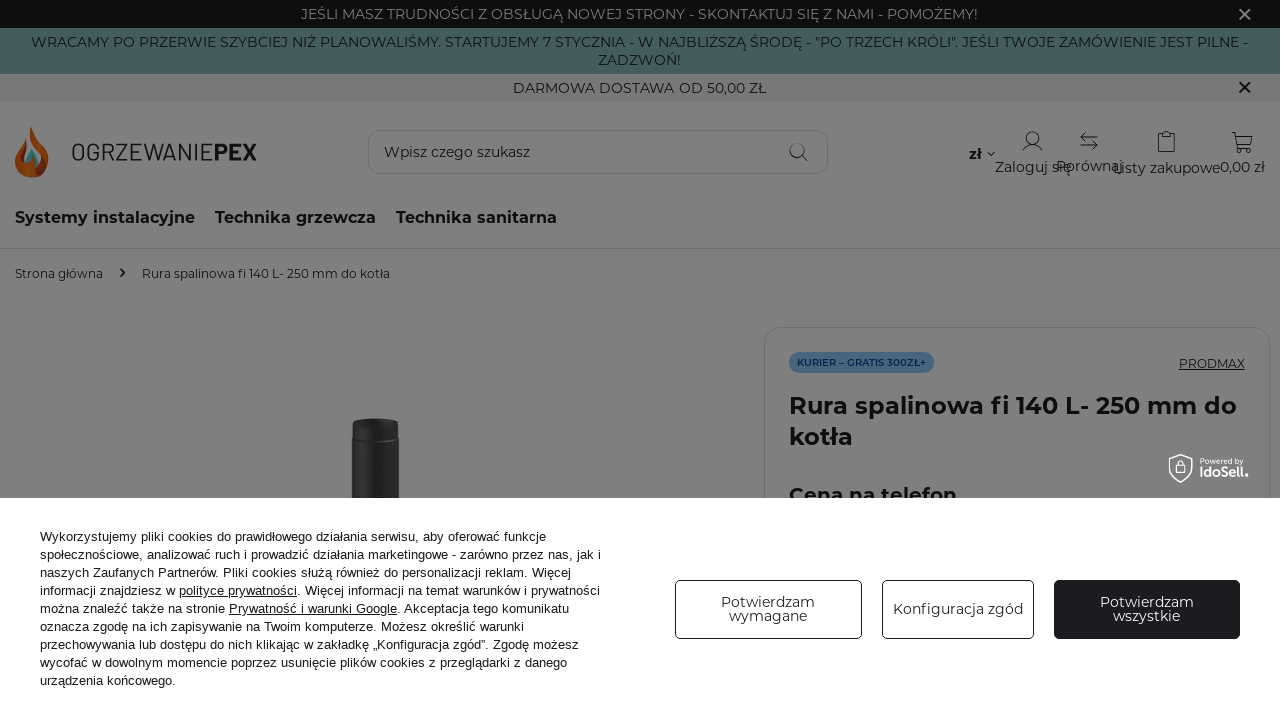

--- FILE ---
content_type: text/html; charset=utf-8
request_url: https://www.ogrzewanie-pex.pl/produkt/rura-spalinowa-fi-140-l-250-do-kotla/
body_size: 22864
content:
<!DOCTYPE html>
<html lang="pl" class="--freeShipping --vat --gross " ><head><link rel="preload" as="image" fetchpriority="high" href="/hpeciai/519d12baca238674c25dfa890efabea2/pol_pm_Rura-spalinowa-fi-140-L-250-mm-do-kotla-1593_1.webp"><meta name="viewport" content="initial-scale = 1.0, maximum-scale = 5.0, width=device-width, viewport-fit=cover"><meta http-equiv="Content-Type" content="text/html; charset=utf-8"><meta http-equiv="X-UA-Compatible" content="IE=edge"><title>Rura spalinowa fi 140 L- 250 mm do kotła - cena, opinie | Sklep instalacyjny Ogrzewanie PEX</title><meta name="keywords" content=""><meta name="description" content="Rura spalinowa fi 140 L- 250 mm do kotła w sklepie instalacyjnym Ogrzewanie-PEX.pl ✅ Darmowa dostawa ✅ Hurtowe rabaty ✅ Sprawdź teraz!"><link rel="icon" href="/gfx/pol/favicon.ico"><meta name="theme-color" content="#CC470A"><meta name="msapplication-navbutton-color" content="#CC470A"><meta name="apple-mobile-web-app-status-bar-style" content="#CC470A"><link rel="stylesheet" type="text/css" href="/gfx/pol/projector_style.css.gzip?r=1759156667"><style>
							#photos_slider[data-skeleton] .photos__link:before {
								padding-top: calc(min((450/450 * 100%), 450px));
							}
							@media (min-width: 979px) {.photos__slider[data-skeleton] .photos__figure:not(.--nav):first-child .photos__link {
								max-height: 450px;
							}}
						</style><script>var app_shop={urls:{prefix:'data="/gfx/'.replace('data="', '')+'pol/',graphql:'/graphql/v1/'},vars:{meta:{viewportContent:'initial-scale = 1.0, maximum-scale = 5.0, width=device-width, viewport-fit=cover'},priceType:'gross',priceTypeVat:true,productDeliveryTimeAndAvailabilityWithBasket:false,geoipCountryCode:'US',fairShopLogo: { enabled: false, image: '/gfx/standards/safe_light.svg'},currency:{id:'PLN',symbol:'zł',country:'pl',format:'###,##0.00',beforeValue:false,space:true,decimalSeparator:',',groupingSeparator:' '},language:{id:'pol',symbol:'pl',name:'Polski'},omnibus:{enabled:true,rebateCodeActivate:false,hidePercentageDiscounts:false,},},txt:{priceTypeText:' brutto',},fn:{},fnrun:{},files:[],graphql:{}};const getCookieByName=(name)=>{const value=`; ${document.cookie}`;const parts = value.split(`; ${name}=`);if(parts.length === 2) return parts.pop().split(';').shift();return false;};if(getCookieByName('freeeshipping_clicked')){document.documentElement.classList.remove('--freeShipping');}if(getCookieByName('rabateCode_clicked')){document.documentElement.classList.remove('--rabateCode');}function hideClosedBars(){const closedBarsArray=JSON.parse(localStorage.getItem('closedBars'))||[];if(closedBarsArray.length){const styleElement=document.createElement('style');styleElement.textContent=`${closedBarsArray.map((el)=>`#${el}`).join(',')}{display:none !important;}`;document.head.appendChild(styleElement);}}hideClosedBars();</script><meta name="robots" content="index,follow"><meta name="rating" content="general"><meta name="Author" content="Ogrzewanie PEX na bazie IdoSell (www.idosell.com/shop).">
<!-- Begin LoginOptions html -->

<style>
#client_new_social .service_item[data-name="service_Apple"]:before, 
#cookie_login_social_more .service_item[data-name="service_Apple"]:before,
.oscop_contact .oscop_login__service[data-service="Apple"]:before {
    display: block;
    height: 2.6rem;
    content: url('/gfx/standards/apple.svg?r=1743165583');
}
.oscop_contact .oscop_login__service[data-service="Apple"]:before {
    height: auto;
    transform: scale(0.8);
}
#client_new_social .service_item[data-name="service_Apple"]:has(img.service_icon):before,
#cookie_login_social_more .service_item[data-name="service_Apple"]:has(img.service_icon):before,
.oscop_contact .oscop_login__service[data-service="Apple"]:has(img.service_icon):before {
    display: none;
}
</style>

<!-- End LoginOptions html -->

<!-- Open Graph -->
<meta property="og:type" content="website"><meta property="og:url" content="https://www.ogrzewanie-pex.pl/produkt/rura-spalinowa-fi-140-l-250-do-kotla/
"><meta property="og:title" content="Rura spalinowa fi 140 L- 250 mm do kotła"><meta property="og:site_name" content="Ogrzewanie PEX"><meta property="og:locale" content="pl_PL"><meta property="og:image" content="https://www.ogrzewanie-pex.pl/hpeciai/cce6b61632e45abc3ff3eadc3b0146f1/pol_pl_Rura-spalinowa-fi-140-L-250-mm-do-kotla-1593_1.webp"><meta property="og:image:width" content="450"><meta property="og:image:height" content="450"><link rel="manifest" href="https://www.ogrzewanie-pex.pl/data/include/pwa/1/manifest.json?t=3"><meta name="apple-mobile-web-app-capable" content="yes"><meta name="apple-mobile-web-app-status-bar-style" content="black"><meta name="apple-mobile-web-app-title" content="www.ogrzewanie-pex.pl"><link rel="apple-touch-icon" href="/data/include/pwa/1/icon-128.png"><link rel="apple-touch-startup-image" href="/data/include/pwa/1/logo-512.png" /><meta name="msapplication-TileImage" content="/data/include/pwa/1/icon-144.png"><meta name="msapplication-TileColor" content="#2F3BA2"><meta name="msapplication-starturl" content="/"><script type="application/javascript">var _adblock = true;</script><script async src="/data/include/advertising.js"></script><script type="application/javascript">var statusPWA = {
                online: {
                    txt: "Połączono z internetem",
                    bg: "#5fa341"
                },
                offline: {
                    txt: "Brak połączenia z internetem",
                    bg: "#eb5467"
                }
            }</script><script async type="application/javascript" src="/ajax/js/pwa_online_bar.js?v=1&r=6"></script>
<!-- End Open Graph -->

<link rel="canonical" href="https://www.ogrzewanie-pex.pl/produkt/rura-spalinowa-fi-140-l-250-do-kotla/" />

<script>(function(w,d,s,i,dl){w._ceneo = w._ceneo || function () {
w._ceneo.e = w._ceneo.e || []; w._ceneo.e.push(arguments); };
w._ceneo.e = w._ceneo.e || [];dl=dl===undefined?"dataLayer":dl;
const f = d.getElementsByTagName(s)[0], j = d.createElement(s); j.defer = true;
j.src = "https://ssl.ceneo.pl/ct/v5/script.js?accountGuid=" + i + "&t=" +
Date.now() + (dl ? "&dl=" + dl : ""); f.parentNode.insertBefore(j, f);
})(window, document, "script", "9e6a3afa-c914-427b-9ead-97ac44e781cb");</script>
                <script>
                if (window.ApplePaySession && window.ApplePaySession.canMakePayments()) {
                    var applePayAvailabilityExpires = new Date();
                    applePayAvailabilityExpires.setTime(applePayAvailabilityExpires.getTime() + 2592000000); //30 days
                    document.cookie = 'applePayAvailability=yes; expires=' + applePayAvailabilityExpires.toUTCString() + '; path=/;secure;'
                    var scriptAppleJs = document.createElement('script');
                    scriptAppleJs.src = "/ajax/js/apple.js?v=3";
                    if (document.readyState === "interactive" || document.readyState === "complete") {
                          document.body.append(scriptAppleJs);
                    } else {
                        document.addEventListener("DOMContentLoaded", () => {
                            document.body.append(scriptAppleJs);
                        });  
                    }
                } else {
                    document.cookie = 'applePayAvailability=no; path=/;secure;'
                }
                </script>
                <script>let paypalDate = new Date();
                    paypalDate.setTime(paypalDate.getTime() + 86400000);
                    document.cookie = 'payPalAvailability_PLN=-1; expires=' + paypalDate.getTime() + '; path=/; secure';
                </script></head><body><div id="container" class="projector_page container max-width-1200"><header class=" commercial_banner"><script class="ajaxLoad">app_shop.vars.vat_registered="true";app_shop.vars.currency_format="###,##0.00";app_shop.vars.currency_before_value=false;app_shop.vars.currency_space=true;app_shop.vars.symbol="zł";app_shop.vars.id="PLN";app_shop.vars.baseurl="http://www.ogrzewanie-pex.pl/";app_shop.vars.sslurl="https://www.ogrzewanie-pex.pl/";app_shop.vars.curr_url="%2Fprodukt%2Frura-spalinowa-fi-140-l-250-do-kotla%2F";var currency_decimal_separator=',';var currency_grouping_separator=' ';app_shop.vars.blacklist_extension=["exe","com","swf","js","php"];app_shop.vars.blacklist_mime=["application/javascript","application/octet-stream","message/http","text/javascript","application/x-deb","application/x-javascript","application/x-shockwave-flash","application/x-msdownload"];app_shop.urls.contact="/pl/contact.html";</script><div id="viewType" style="display:none"></div><div id="menu_skip" class="menu_skip"><a href="#layout" class="btn --outline --medium menu_skip__link --layout">Przejdź do zawartości strony</a><a href="#menu_categories" class="btn --outline --medium menu_skip__link --menu">Przejdź do kategorii</a></div><div class="bars_top bars"><div class="bars__item" id="bar22" data-close="true" style="--background-color:#1b1c1f;--border-color:#1b1c1f;--font-color:#ffffff;"><div class="bars__wrapper"><div class="bars__content"> Jeśli masz trudności z obsługą nowej strony - skontaktuj się z nami - pomożemy!</div><a href="#closeBar" class="bars__close" aria-label="Zamknij"></a></div></div><div class="bars__item" id="bar23" data-fixed="true" style="--background-color:#87bbbe;--border-color:#87bbbe;--font-color:#1b1c1f;"><div class="bars__wrapper"><div class="bars__content"> Wracamy po przerwie szybciej niż planowaliśmy. Startujemy 7 stycznia - w najbliższą środę - "po Trzech Króli". Jeśli Twoje zamówienie jest pilne - zadzwoń!</div></div></div></div><script>document.documentElement.style.setProperty('--bars-height',`${document.querySelector('.bars_top').offsetHeight}px`);</script><div id="freeShipping" class="freeShipping"><span class="freeShipping__info">Darmowa dostawa</span><strong class="freeShipping__val">
				od 
				50,00 zł</strong><a href="" class="freeShipping__close" aria-label="Zamknij pasek informacyjny"></a></div><div id="logo" class="d-flex align-items-center"><a href="/" target="_self" aria-label="Logo sklepu"><img src="/data/gfx/mask/pol/logo_1_big.svg" alt="" width="689" height="150"></a></div><form action="https://www.ogrzewanie-pex.pl/pl/search.html" method="get" id="menu_search" class="menu_search"><a href="#showSearchForm" class="menu_search__mobile" aria-label="Szukaj"></a><div class="menu_search__block"><div class="menu_search__item --input"><input class="menu_search__input" type="text" name="text" autocomplete="off" placeholder="Wpisz czego szukasz" aria-label="Wpisz czego szukasz"><button class="menu_search__submit" type="submit" aria-label="Szukaj"></button></div><div class="menu_search__item --results search_result"></div></div></form><div id="menu_top" class="menu_top"><div id="menu_settings" class="align-items-center justify-content-center justify-content-lg-end"><div class="open_trigger" tabindex="0" aria-label="Kliknij, aby zmienić walutę, kraj dostawy"><span class="d-none d-md-inline-block flag_txt">zł</span><div class="menu_settings_wrapper d-md-none"><div class="menu_settings_inline"><div class="menu_settings_header">
									Język i waluta:
								</div><div class="menu_settings_content"><span class="menu_settings_flag flag flag_pol"></span><strong class="menu_settings_value"><span class="menu_settings_language">pl</span><span> | </span><span class="menu_settings_currency">zł</span></strong></div></div><div class="menu_settings_inline"><div class="menu_settings_header">
									Dostawa do:
								</div><div class="menu_settings_content"><strong class="menu_settings_value">Polska</strong></div></div></div><i class="icon-angle-down d-none d-md-inline-block"></i></div><form action="https://www.ogrzewanie-pex.pl/pl/settings.html" method="post"><ul><li><div class="form-group"><label for="menu_settings_curr">Waluta</label><div class="select-after"><select class="form-control" name="curr" id="menu_settings_curr"><option value="PLN" selected>zł</option><option value="EUR">€ (1 zł = 0.2372€)
																</option></select></div></div><div class="form-group"><label for="menu_settings_country">Dostawa do</label><div class="select-after"><select class="form-control" name="country" id="menu_settings_country"><option value="1143020041">Czechy</option><option value="1143020076">Holandia</option><option value="1143020143">Niemcy</option><option selected value="1143020003">Polska</option><option value="1143020169">Rumunia</option></select></div></div></li><li class="buttons"><button class="btn --solid --large" type="submit">
									Zastosuj zmiany
								</button></li></ul></form></div><div class="account_links"><a class="account_links__item" href="https://www.ogrzewanie-pex.pl/pl/login.html" aria-label="Zaloguj się"><span class="account_links__text --logged-out">Zaloguj się</span></a></div><a class="compare_list_top" href="/product-compare.php"><span class="compare_list-text">Porównaj</span></a><div class="shopping_list_top" data-empty="true"><a href="https://www.ogrzewanie-pex.pl/pl/shoppinglist" class="wishlist_link slt_link --empty" aria-label="Listy zakupowe"><span class="slt_link__text">Listy zakupowe</span></a><div class="slt_lists"><ul class="slt_lists__nav"><li class="slt_lists__nav_item" data-list_skeleton="true" data-list_id="true" data-shared="true"><a href="#" class="slt_lists__nav_link" data-list_href="true"><span class="slt_lists__nav_name" data-list_name="true"></span><span class="slt_lists__count" data-list_count="true">0</span></a></li><li class="slt_lists__nav_item --empty"><a class="slt_lists__nav_link --empty" href="https://www.ogrzewanie-pex.pl/pl/shoppinglist"><span class="slt_lists__nav_name" data-list_name="true">Lista zakupowa</span><span class="slt_lists__count" data-list_count="true">0</span></a></li></ul></div></div><div id="menu_basket" class="topBasket --skeleton"><a href="/basketedit.php" class="topBasket__sub" aria-label="Wartość koszyka: 0,00 zł"><span class="badge badge-info" aria-hidden="true"></span><strong class="topBasket__price">0,00 zł</strong></a><div class="topBasket__details --products" style="display: none;"><div class="topBasket__block --labels"><label class="topBasket__item --name">Produkt</label><label class="topBasket__item --sum">Ilość</label><label class="topBasket__item --prices">Cena</label></div><div class="topBasket__block --products"></div></div><div class="topBasket__details --shipping" style="display: none;"><span class="topBasket__name">Koszt dostawy od</span><span id="shipppingCost"></span></div><script>
						app_shop.vars.cache_html = true;
					</script></div></div><nav id="menu_categories" class="wide" aria-label="Kategorie główne"><button type="button" class="navbar-toggler" aria-label="Menu"><i class="icon-reorder"></i></button><div class="navbar-collapse" id="menu_navbar"><ul class="navbar-nav mx-md-n2"><li class="nav-item"><span class="nav-link-wrapper"><a  href="/c/systemy-instalacyjne/" target="_self" title="Systemy instalacyjne" class="nav-link --l1" >Systemy instalacyjne</a><button class="nav-link-expand" type="button" aria-label="Systemy instalacyjne, Menu"></button></span><ul class="navbar-subnav"><li class="nav-header"><a href="#backLink" class="nav-header__backLink" aria-label="Wróć"><i class="icon-angle-left"></i></a><a  href="/c/systemy-instalacyjne/" target="_self" title="Systemy instalacyjne" class="nav-link --l1" >Systemy instalacyjne</a></li><li class="nav-item"><a  href="/c/systemy-instalacyjne/instalacje-pex/" target="_self" title="Instalacje PEX" class="nav-link --l2" >Instalacje PEX</a><ul class="navbar-subsubnav"><li class="nav-header"><a href="#backLink" class="nav-header__backLink" aria-label="Wróć"><i class="icon-angle-left"></i></a><a  href="/c/systemy-instalacyjne/instalacje-pex/" target="_self" title="Instalacje PEX" class="nav-link --l2" >Instalacje PEX</a></li><li class="nav-item"><a  href="/c/systemy-instalacyjne/instalacje-pex/rury-pex-w-otulinie/" target="_self" title="Rury PEX w otulinie" class="nav-link --l3" >Rury PEX w otulinie</a></li><li class="nav-item"><a  href="/c/systemy-instalacyjne/instalacje-pex/ksztaltki-pex/" target="_self" title="Kształtki PEX" class="nav-link --l3" >Kształtki PEX</a></li><li class="nav-item"><a  href="/c/systemy-instalacyjne/instalacje-pex/narzedzia-i-akcesoria-pex/" target="_self" title="Narzędzia i akcesoria PEX" class="nav-link --l3" >Narzędzia i akcesoria PEX</a></li><li class="nav-item"><a  href="/c/systemy-instalacyjne/instalacje-pex/rury-do-ogrzewania-podlogowego/" target="_self" title="Rury do ogrzewania podłogowego" class="nav-link --l3" >Rury do ogrzewania podłogowego</a></li><li class="nav-item"><a  href="/c/systemy-instalacyjne/instalacje-pex/rury-pex/" target="_self" title="Rury PEX" class="nav-link --l3" >Rury PEX</a></li><li class="nav-item"><a  href="/c/systemy-instalacyjne/instalacje-pex/adaptery-przylaczeniowe-i-zawory-pex/" target="_self" title="Adaptery przyłączeniowe i zawory PEX" class="nav-link --l3" >Adaptery przyłączeniowe i zawory PEX</a></li></ul></li><li class="nav-item"><a  href="/c/systemy-instalacyjne/instalacje-zgrzewane-pp/" target="_self" title="Instalacje z rur PP" class="nav-link --l2" >Instalacje z rur PP</a><ul class="navbar-subsubnav"><li class="nav-header"><a href="#backLink" class="nav-header__backLink" aria-label="Wróć"><i class="icon-angle-left"></i></a><a  href="/c/systemy-instalacyjne/instalacje-zgrzewane-pp/" target="_self" title="Instalacje z rur PP" class="nav-link --l2" >Instalacje z rur PP</a></li><li class="nav-item"><a  href="/c/systemy-instalacyjne/instalacje-zgrzewane-pp/rury-pp/" target="_self" title="Rury PP" class="nav-link --l3" >Rury PP</a></li><li class="nav-item"><a  href="/c/systemy-instalacyjne/instalacje-zgrzewane-pp/ksztaltki-pp/" target="_self" title="Kształtki PP" class="nav-link --l3" >Kształtki PP</a></li><li class="nav-item"><a  href="/c/systemy-instalacyjne/instalacje-zgrzewane-pp/narzedzia-do-rur-pp/" target="_self" title="Narzędzia do rur PP" class="nav-link --l3" >Narzędzia do rur PP</a></li></ul></li><li class="nav-item"><a  href="/c/systemy-instalacyjne/czarne-ksztaltki-zeliwne-do-gazu/" target="_self" title="Czarne kształtki żeliwne do gazu" class="nav-link --l2" >Czarne kształtki żeliwne do gazu</a><ul class="navbar-subsubnav"><li class="nav-header"><a href="#backLink" class="nav-header__backLink" aria-label="Wróć"><i class="icon-angle-left"></i></a><a  href="/c/systemy-instalacyjne/czarne-ksztaltki-zeliwne-do-gazu/" target="_self" title="Czarne kształtki żeliwne do gazu" class="nav-link --l2" >Czarne kształtki żeliwne do gazu</a></li><li class="nav-item"><a  href="/c/systemy-instalacyjne/czarne-ksztaltki-zeliwne-do-gazu/czarne-kolana-do-gazu/" target="_self" title="Czarne kolana do gazu" class="nav-link --l3" >Czarne kolana do gazu</a></li><li class="nav-item"><a  href="/c/systemy-instalacyjne/czarne-ksztaltki-zeliwne-do-gazu/czarne-korki-i-srubunki-do-gazu/" target="_self" title="Czarne korki i śrubunki do gazu" class="nav-link --l3" >Czarne korki i śrubunki do gazu</a></li><li class="nav-item"><a  href="/c/systemy-instalacyjne/czarne-ksztaltki-zeliwne-do-gazu/czarne-mufy-do-gazu/" target="_self" title="Czarne mufy do gazu" class="nav-link --l3" >Czarne mufy do gazu</a></li><li class="nav-item"><a  href="/c/systemy-instalacyjne/czarne-ksztaltki-zeliwne-do-gazu/czarne-nyple-do-gazu/" target="_self" title="Czarne nyple do gazu" class="nav-link --l3" >Czarne nyple do gazu</a></li><li class="nav-item"><a  href="/c/systemy-instalacyjne/czarne-ksztaltki-zeliwne-do-gazu/czarne-trojniki-do-gazu/" target="_self" title="Czarne trójniki do gazu" class="nav-link --l3" >Czarne trójniki do gazu</a></li><li class="nav-item"><a  href="/c/systemy-instalacyjne/czarne-ksztaltki-zeliwne-do-gazu/czarne-redukcje-do-gazu/" target="_self" title="Czarne redukcje do gazu" class="nav-link --l3" >Czarne redukcje do gazu</a></li></ul></li><li class="nav-item"><a  href="/c/systemy-instalacyjne/stal-weglowa-sanha-therm/" target="_self" title="Stal węglowa Sanha-Therm" class="nav-link --l2" >Stal węglowa Sanha-Therm</a><ul class="navbar-subsubnav"><li class="nav-header"><a href="#backLink" class="nav-header__backLink" aria-label="Wróć"><i class="icon-angle-left"></i></a><a  href="/c/systemy-instalacyjne/stal-weglowa-sanha-therm/" target="_self" title="Stal węglowa Sanha-Therm" class="nav-link --l2" >Stal węglowa Sanha-Therm</a></li><li class="nav-item"><a  href="/c/systemy-instalacyjne/stal-weglowa-sanha-therm/rury-sanha-therm/" target="_self" title="Rury Sanha-Therm" class="nav-link --l3" >Rury Sanha-Therm</a></li><li class="nav-item"><a  href="/c/systemy-instalacyjne/stal-weglowa-sanha-therm/ksztaltki-sanha-therm/" target="_self" title="Kształtki Sanha-Therm" class="nav-link --l3" >Kształtki Sanha-Therm</a></li></ul></li><li class="nav-item"><a  href="/c/systemy-instalacyjne/instalacje-miedziane-cu/" target="_self" title="Instalacje miedziane CU" class="nav-link --l2" >Instalacje miedziane CU</a><ul class="navbar-subsubnav"><li class="nav-header"><a href="#backLink" class="nav-header__backLink" aria-label="Wróć"><i class="icon-angle-left"></i></a><a  href="/c/systemy-instalacyjne/instalacje-miedziane-cu/" target="_self" title="Instalacje miedziane CU" class="nav-link --l2" >Instalacje miedziane CU</a></li><li class="nav-item"><a  href="/c/systemy-instalacyjne/instalacje-miedziane-cu/akcesoria-i-narzedzia-do-instalacji-miedzianych/" target="_self" title="Akcesoria i narzędzia do instalacji miedzianych" class="nav-link --l3" >Akcesoria i narzędzia do instalacji miedzianych</a></li><li class="nav-item"><a  href="/c/systemy-instalacyjne/instalacje-miedziane-cu/ksztaltki-miedziane/" target="_self" title="Kształtki i złączki miedziane" class="nav-link --l3" >Kształtki i złączki miedziane</a></li><li class="nav-item"><a  href="/c/systemy-instalacyjne/instalacje-miedziane-cu/rury-miedziane/" target="_self" title="Rury miedziane" class="nav-link --l3" >Rury miedziane</a></li></ul></li><li class="nav-item"><a  href="/c/systemy-instalacyjne/instalacje-kanalizacyjne/" target="_self" title="Instalacje kanalizacyjne" class="nav-link --l2" >Instalacje kanalizacyjne</a><ul class="navbar-subsubnav"><li class="nav-header"><a href="#backLink" class="nav-header__backLink" aria-label="Wróć"><i class="icon-angle-left"></i></a><a  href="/c/systemy-instalacyjne/instalacje-kanalizacyjne/" target="_self" title="Instalacje kanalizacyjne" class="nav-link --l2" >Instalacje kanalizacyjne</a></li><li class="nav-item"><a  href="/c/systemy-instalacyjne/instalacje-kanalizacyjne/ksztaltki-kanalizacyjne/" target="_self" title="Kształtki kanalizacyjne" class="nav-link --l3" >Kształtki kanalizacyjne</a></li><li class="nav-item"><a  href="/c/systemy-instalacyjne/instalacje-kanalizacyjne/rury-kanalizacyjne/" target="_self" title="Rury kanalizacyjne" class="nav-link --l3" >Rury kanalizacyjne</a></li><li class="nav-item"><a  href="/c/systemy-instalacyjne/instalacje-kanalizacyjne/zasuwy-burzowe-uszczelki-i-akcesoria/" target="_self" title="Zasuwy burzowe i akcesoria" class="nav-link --l3" >Zasuwy burzowe i akcesoria</a></li></ul></li><li class="nav-item"><a  href="/c/systemy-instalacyjne/instalacje-mosiezne-i-chromowane/" target="_self" title="Instalacje mosiężne i chromowane" class="nav-link --l2" >Instalacje mosiężne i chromowane</a><ul class="navbar-subsubnav"><li class="nav-header"><a href="#backLink" class="nav-header__backLink" aria-label="Wróć"><i class="icon-angle-left"></i></a><a  href="/c/systemy-instalacyjne/instalacje-mosiezne-i-chromowane/" target="_self" title="Instalacje mosiężne i chromowane" class="nav-link --l2" >Instalacje mosiężne i chromowane</a></li><li class="nav-item"><a  href="/c/systemy-instalacyjne/instalacje-mosiezne-i-chromowane/ksztaltki-chromowane/" target="_self" title="Kształtki chromowane" class="nav-link --l3" >Kształtki chromowane</a></li><li class="nav-item"><a  href="/c/systemy-instalacyjne/instalacje-mosiezne-i-chromowane/ksztaltki-mosiezne/" target="_self" title="Kształtki mosiężne" class="nav-link --l3" >Kształtki mosiężne</a></li></ul></li><li class="nav-item"><a  href="/c/systemy-instalacyjne/instalacje-pe/" target="_self" title="Instalacje PE" class="nav-link --l2" >Instalacje PE</a><ul class="navbar-subsubnav"><li class="nav-header"><a href="#backLink" class="nav-header__backLink" aria-label="Wróć"><i class="icon-angle-left"></i></a><a  href="/c/systemy-instalacyjne/instalacje-pe/" target="_self" title="Instalacje PE" class="nav-link --l2" >Instalacje PE</a></li><li class="nav-item"><a  href="/c/systemy-instalacyjne/instalacje-pe/ksztaltki-pe/" target="_self" title="Kształtki PE" class="nav-link --l3" >Kształtki PE</a></li><li class="nav-item"><a  href="/c/systemy-instalacyjne/instalacje-pe/nawiertki-klucze-skrzynki/" target="_self" title="Nawiertki / klucze / skrzynki" class="nav-link --l3" >Nawiertki / klucze / skrzynki</a></li></ul></li><li class="nav-item"><a  href="/c/systemy-instalacyjne/instalacje-stalowe-i-ocynkowane/" target="_self" title="Instalacje stalowe i ocynkowane" class="nav-link --l2" >Instalacje stalowe i ocynkowane</a><ul class="navbar-subsubnav"><li class="nav-header"><a href="#backLink" class="nav-header__backLink" aria-label="Wróć"><i class="icon-angle-left"></i></a><a  href="/c/systemy-instalacyjne/instalacje-stalowe-i-ocynkowane/" target="_self" title="Instalacje stalowe i ocynkowane" class="nav-link --l2" >Instalacje stalowe i ocynkowane</a></li><li class="nav-item"><a  href="/c/systemy-instalacyjne/instalacje-stalowe-i-ocynkowane/obejmy-naprawcze/" target="_self" title="Obejmy naprawcze" class="nav-link --l3" >Obejmy naprawcze</a></li><li class="nav-item"><a  href="/c/systemy-instalacyjne/instalacje-stalowe-i-ocynkowane/akcesoria-do-instalacji-stalowych-i-ocynkowanych/" target="_self" title="Akcesoria do instalacji stalowych i ocynkowanych" class="nav-link --l3" >Akcesoria do instalacji stalowych i ocynkowanych</a></li><li class="nav-item"><a  href="/c/systemy-instalacyjne/instalacje-stalowe-i-ocynkowane/krocce-gwintowane-ocynkowane-instalacje-stalowe-i-ocynkowane/" target="_self" title="Króćce gwintowane ocynkowane" class="nav-link --l3" >Króćce gwintowane ocynkowane</a></li><li class="nav-item"><a  href="/c/systemy-instalacyjne/instalacje-stalowe-i-ocynkowane/ksztaltki-ocynkowane/" target="_self" title="Kształtki ocynkowane" class="nav-link --l3" >Kształtki ocynkowane</a></li><li class="nav-item"><a  href="/c/systemy-instalacyjne/instalacje-stalowe-i-ocynkowane/ksztaltki-spawalne/" target="_self" title="Kształtki spawalne" class="nav-link --l3" >Kształtki spawalne</a></li></ul></li></ul></li><li class="nav-item"><span class="nav-link-wrapper"><a  href="/c/technika-grzewcza/" target="_self" title="Technika grzewcza" class="nav-link --l1" >Technika grzewcza</a><button class="nav-link-expand" type="button" aria-label="Technika grzewcza, Menu"></button></span><ul class="navbar-subnav"><li class="nav-header"><a href="#backLink" class="nav-header__backLink" aria-label="Wróć"><i class="icon-angle-left"></i></a><a  href="/c/technika-grzewcza/" target="_self" title="Technika grzewcza" class="nav-link --l1" >Technika grzewcza</a></li><li class="nav-item"><a  href="/c/technika-grzewcza/urzadzenia-grzewcze/" target="_self" title="Urządzenia grzewcze" class="nav-link --l2" >Urządzenia grzewcze</a><ul class="navbar-subsubnav"><li class="nav-header"><a href="#backLink" class="nav-header__backLink" aria-label="Wróć"><i class="icon-angle-left"></i></a><a  href="/c/technika-grzewcza/urzadzenia-grzewcze/" target="_self" title="Urządzenia grzewcze" class="nav-link --l2" >Urządzenia grzewcze</a></li><li class="nav-item"><a  href="/c/technika-grzewcza/urzadzenia-grzewcze/kotly-gazowe/" target="_self" title="Kotły gazowe" class="nav-link --l3" >Kotły gazowe</a></li><li class="nav-item"><a  href="/c/technika-grzewcza/urzadzenia-grzewcze/osprzet-do-kotlow-gazowych/" target="_self" title="Osprzęt do kotłów gazowych" class="nav-link --l3" >Osprzęt do kotłów gazowych</a></li></ul></li><li class="nav-item empty"><a  href="/c/technika-grzewcza/systemy-kominowe/" target="_self" title="Systemy kominowe" class="nav-link --l2" >Systemy kominowe</a></li><li class="nav-item"><a  href="/c/technika-grzewcza/zawory-i-armatura-gazowa/" target="_self" title="Zawory i armatura gazowa" class="nav-link --l2" >Zawory i armatura gazowa</a><ul class="navbar-subsubnav"><li class="nav-header"><a href="#backLink" class="nav-header__backLink" aria-label="Wróć"><i class="icon-angle-left"></i></a><a  href="/c/technika-grzewcza/zawory-i-armatura-gazowa/" target="_self" title="Zawory i armatura gazowa" class="nav-link --l2" >Zawory i armatura gazowa</a></li><li class="nav-item"><a  href="/c/technika-grzewcza/zawory-i-armatura-gazowa/rury-i-przylacza/" target="_self" title="Rury i przyłącza" class="nav-link --l3" >Rury i przyłącza</a></li><li class="nav-item"><a  href="/c/technika-grzewcza/zawory-i-armatura-gazowa/weze-elastyczne-i-inne/" target="_self" title="Węże elastyczne i inne" class="nav-link --l3" >Węże elastyczne i inne</a></li></ul></li><li class="nav-item"><a  href="/c/technika-grzewcza/armatura-pomiarowa-i-regulacyjna/" target="_self" title="Armatura pomiarowa i regulacyjna" class="nav-link --l2" >Armatura pomiarowa i regulacyjna</a><ul class="navbar-subsubnav"><li class="nav-header"><a href="#backLink" class="nav-header__backLink" aria-label="Wróć"><i class="icon-angle-left"></i></a><a  href="/c/technika-grzewcza/armatura-pomiarowa-i-regulacyjna/" target="_self" title="Armatura pomiarowa i regulacyjna" class="nav-link --l2" >Armatura pomiarowa i regulacyjna</a></li><li class="nav-item"><a  href="/c/technika-grzewcza/armatura-pomiarowa-i-regulacyjna/miarkowniki-ciagu-i-inne/" target="_self" title="Miarkowniki ciągu i inne" class="nav-link --l3" >Miarkowniki ciągu i inne</a></li><li class="nav-item"><a  href="/c/technika-grzewcza/armatura-pomiarowa-i-regulacyjna/reduktory-cisnienia-wody/" target="_self" title="Reduktory ciśnienia wody" class="nav-link --l3" >Reduktory ciśnienia wody</a></li><li class="nav-item"><a  href="/c/technika-grzewcza/armatura-pomiarowa-i-regulacyjna/termometry-i-manometry/" target="_self" title="Termometry i manometry" class="nav-link --l3" >Termometry i manometry</a></li><li class="nav-item"><a  href="/c/technika-grzewcza/armatura-pomiarowa-i-regulacyjna/zawory-mieszajace-i-silowniki/" target="_self" title="Zawory mieszające i siłowniki" class="nav-link --l3" >Zawory mieszające i siłowniki</a></li></ul></li><li class="nav-item"><a  href="/c/technika-grzewcza/zawory-i-armatura-wodna/" target="_self" title="Zawory i armatura wodna" class="nav-link --l2" >Zawory i armatura wodna</a><ul class="navbar-subsubnav"><li class="nav-header"><a href="#backLink" class="nav-header__backLink" aria-label="Wróć"><i class="icon-angle-left"></i></a><a  href="/c/technika-grzewcza/zawory-i-armatura-wodna/" target="_self" title="Zawory i armatura wodna" class="nav-link --l2" >Zawory i armatura wodna</a></li><li class="nav-item"><a  href="/c/technika-grzewcza/zawory-i-armatura-wodna/filtry-skosne/" target="_self" title="Filtry skośne" class="nav-link --l3" >Filtry skośne</a></li><li class="nav-item"><a  href="/c/technika-grzewcza/zawory-i-armatura-wodna/zawory-inne/" target="_self" title="Zawory inne" class="nav-link --l3" >Zawory inne</a></li><li class="nav-item"><a  href="/c/technika-grzewcza/zawory-i-armatura-wodna/zawory-kulowe/" target="_self" title="Zawory kulowe" class="nav-link --l3" >Zawory kulowe</a></li><li class="nav-item"><a  href="/c/technika-grzewcza/zawory-i-armatura-wodna/zawory-zwrotne/" target="_self" title="Zawory zwrotne" class="nav-link --l3" >Zawory zwrotne</a></li><li class="nav-item"><a  href="/c/technika-grzewcza/zawory-i-armatura-wodna/zawory-roznicowe-i-zawory-bezpieczenstwa/" target="_self" title="Zawory różnicowe i zawory bezpieczeństwa" class="nav-link --l3" >Zawory różnicowe i zawory bezpieczeństwa</a></li></ul></li><li class="nav-item"><a  href="/c/technika-grzewcza/wymienniki-i-bojlery/" target="_self" title="Wymienniki i bojlery" class="nav-link --l2" >Wymienniki i bojlery</a><ul class="navbar-subsubnav"><li class="nav-header"><a href="#backLink" class="nav-header__backLink" aria-label="Wróć"><i class="icon-angle-left"></i></a><a  href="/c/technika-grzewcza/wymienniki-i-bojlery/" target="_self" title="Wymienniki i bojlery" class="nav-link --l2" >Wymienniki i bojlery</a></li><li class="nav-item"><a  href="/c/technika-grzewcza/wymienniki-i-bojlery/bojlery-elektryczne/" target="_self" title="Bojlery elektryczne" class="nav-link --l3" >Bojlery elektryczne</a></li><li class="nav-item"><a  href="/c/technika-grzewcza/wymienniki-i-bojlery/wymienniki-wiszace-i-stojace/" target="_self" title="Wymienniki wiszące i stojące" class="nav-link --l3" >Wymienniki wiszące i stojące</a></li><li class="nav-item"><a  href="/c/technika-grzewcza/wymienniki-i-bojlery/grzalki-wieszaki-akcesoria/" target="_self" title="Grzałki / wieszaki / akcesoria" class="nav-link --l3" >Grzałki / wieszaki / akcesoria</a></li></ul></li><li class="nav-item"><a  href="/c/technika-grzewcza/rury-i-ksztaltki-spalinowe/" target="_self" title="Rury i kształtki spalinowe" class="nav-link --l2" >Rury i kształtki spalinowe</a><ul class="navbar-subsubnav"><li class="nav-header"><a href="#backLink" class="nav-header__backLink" aria-label="Wróć"><i class="icon-angle-left"></i></a><a  href="/c/technika-grzewcza/rury-i-ksztaltki-spalinowe/" target="_self" title="Rury i kształtki spalinowe" class="nav-link --l2" >Rury i kształtki spalinowe</a></li><li class="nav-item"><a  href="/c/technika-grzewcza/rury-i-ksztaltki-spalinowe/kolana-nastawne/" target="_self" title="Kolana nastawne" class="nav-link --l3" >Kolana nastawne</a></li><li class="nav-item"><a  href="/c/technika-grzewcza/rury-i-ksztaltki-spalinowe/redukcje-spalinowe/" target="_self" title="Redukcje spalinowe" class="nav-link --l3" >Redukcje spalinowe</a></li><li class="nav-item"><a  href="/c/technika-grzewcza/rury-i-ksztaltki-spalinowe/rury-spalinowe/" target="_self" title="Rury spalinowe" class="nav-link --l3" >Rury spalinowe</a></li></ul></li><li class="nav-item"><a  href="/c/technika-grzewcza/systemy-mocowania-rur/" target="_self" title="Systemy mocowania rur" class="nav-link --l2" >Systemy mocowania rur</a><ul class="navbar-subsubnav"><li class="nav-header"><a href="#backLink" class="nav-header__backLink" aria-label="Wróć"><i class="icon-angle-left"></i></a><a  href="/c/technika-grzewcza/systemy-mocowania-rur/" target="_self" title="Systemy mocowania rur" class="nav-link --l2" >Systemy mocowania rur</a></li><li class="nav-item"><a  href="/c/technika-grzewcza/systemy-mocowania-rur/obejmy-stalowe-bez-uszczelki/" target="_self" title="Obejmy stalowe bez uszczelki" class="nav-link --l3" >Obejmy stalowe bez uszczelki</a></li><li class="nav-item"><a  href="/c/technika-grzewcza/systemy-mocowania-rur/obejmy-stalowe-z-uszczelka/" target="_self" title="Obejmy stalowe z uszczelką" class="nav-link --l3" >Obejmy stalowe z uszczelką</a></li><li class="nav-item"><a  href="/c/technika-grzewcza/systemy-mocowania-rur/obejmy-i-uchwyty-z-tworzywa/" target="_self" title="Obejmy i uchwyty z tworzywa" class="nav-link --l3" >Obejmy i uchwyty z tworzywa</a></li></ul></li><li class="nav-item"><a  href="/c/technika-grzewcza/otuliny-i-izolacje/" target="_self" title="Otuliny i izolacje" class="nav-link --l2" >Otuliny i izolacje</a><ul class="navbar-subsubnav"><li class="nav-header"><a href="#backLink" class="nav-header__backLink" aria-label="Wróć"><i class="icon-angle-left"></i></a><a  href="/c/technika-grzewcza/otuliny-i-izolacje/" target="_self" title="Otuliny i izolacje" class="nav-link --l2" >Otuliny i izolacje</a></li><li class="nav-item"><a  href="/c/technika-grzewcza/otuliny-i-izolacje/narzedzia-i-akcesoria/" target="_self" title="Narzędzia i akcesoria" class="nav-link --l3" >Narzędzia i akcesoria</a></li><li class="nav-item"><a  href="/c/technika-grzewcza/otuliny-i-izolacje/otuliny/" target="_self" title="Otuliny" class="nav-link --l3" >Otuliny</a></li><li class="nav-item"><a  href="/c/technika-grzewcza/otuliny-i-izolacje/peszel/" target="_self" title="Peszel" class="nav-link --l3" >Peszel</a></li><li class="nav-item"><a  href="/c/technika-grzewcza/otuliny-i-izolacje/folia-spinki-i-dyletacja-do-ogrzewania-podlogowego/" target="_self" title="Folia spinki i dyletacja do ogrzewania podłogowego" class="nav-link --l3" >Folia spinki i dyletacja do ogrzewania podłogowego</a></li></ul></li><li class="nav-item"><a  href="/c/technika-grzewcza/pompy-i-obejscia-pompowe/" target="_self" title="Pompy i obejścia pompowe" class="nav-link --l2" >Pompy i obejścia pompowe</a><ul class="navbar-subsubnav"><li class="nav-header"><a href="#backLink" class="nav-header__backLink" aria-label="Wróć"><i class="icon-angle-left"></i></a><a  href="/c/technika-grzewcza/pompy-i-obejscia-pompowe/" target="_self" title="Pompy i obejścia pompowe" class="nav-link --l2" >Pompy i obejścia pompowe</a></li><li class="nav-item"><a  href="/c/technika-grzewcza/pompy-i-obejscia-pompowe/pompy-c-o-i-c-w-u/" target="_self" title="Pompy C.O. i C.W.U." class="nav-link --l3" >Pompy C.O. i C.W.U.</a></li><li class="nav-item"><a  href="/c/technika-grzewcza/pompy-i-obejscia-pompowe/obejscia-pompowe-i-akcesoria/" target="_self" title="Obejścia pompowe i akcesoria" class="nav-link --l3" >Obejścia pompowe i akcesoria</a></li></ul></li><li class="nav-item empty"><a  href="/c/technika-grzewcza/przeplywowe-ogrzewacze-wody/" target="_self" title="Przepływowe ogrzewacze wody" class="nav-link --l2" >Przepływowe ogrzewacze wody</a></li><li class="nav-item"><a  href="/c/technika-grzewcza/rozdzielacze-i-szafki/" target="_self" title="Rozdzielacze i szafki" class="nav-link --l2" >Rozdzielacze i szafki</a><ul class="navbar-subsubnav"><li class="nav-header"><a href="#backLink" class="nav-header__backLink" aria-label="Wróć"><i class="icon-angle-left"></i></a><a  href="/c/technika-grzewcza/rozdzielacze-i-szafki/" target="_self" title="Rozdzielacze i szafki" class="nav-link --l2" >Rozdzielacze i szafki</a></li><li class="nav-item"><a  href="/c/technika-grzewcza/rozdzielacze-i-szafki/rozdzielacze-z-szafkami/" target="_self" title="Rozdzielacze z szafkami" class="nav-link --l3" >Rozdzielacze z szafkami</a></li><li class="nav-item"><a  href="/c/technika-grzewcza/rozdzielacze-i-szafki/rozdzielacze-inox-ze-stali-nierdzewnej/" target="_self" title="Rozdzielacze INOX ze stali nierdzewnej" class="nav-link --l3" >Rozdzielacze INOX ze stali nierdzewnej</a></li><li class="nav-item"><a  href="/c/technika-grzewcza/rozdzielacze-i-szafki/akcesoria-do-rozdzielaczy/" target="_self" title="Akcesoria do rozdzielaczy" class="nav-link --l3" >Akcesoria do rozdzielaczy</a></li><li class="nav-item"><a  href="/c/technika-grzewcza/rozdzielacze-i-szafki/grupy-pompowo-mieszajace/" target="_self" title="Grupy pompowo mieszające" class="nav-link --l3" >Grupy pompowo mieszające</a></li><li class="nav-item"><a  href="/c/technika-grzewcza/rozdzielacze-i-szafki/rozdzielacze-do-c-o/" target="_self" title="Rozdzielacze do C.O." class="nav-link --l3" >Rozdzielacze do C.O.</a></li><li class="nav-item"><a  href="/c/technika-grzewcza/rozdzielacze-i-szafki/rozdzielacze-do-ogrzewania-podlogowego/" target="_self" title="Rozdzielacze do ogrzewania podłogowego" class="nav-link --l3" >Rozdzielacze do ogrzewania podłogowego</a></li><li class="nav-item"><a  href="/c/technika-grzewcza/rozdzielacze-i-szafki/szafki-do-rozdzielaczy/" target="_self" title="Szafki do rozdzielaczy" class="nav-link --l3" >Szafki do rozdzielaczy</a></li><li class="nav-item"><a  href="/c/technika-grzewcza/rozdzielacze-i-szafki/listwy-sterujace-silowniki-regulatory/" target="_self" title="Listwy sterujące / siłowniki / regulatory" class="nav-link --l3" >Listwy sterujące / siłowniki / regulatory</a></li></ul></li><li class="nav-item"><a  href="/c/technika-grzewcza/wentylacja/" target="_self" title="Wentylacja" class="nav-link --l2" >Wentylacja</a><ul class="navbar-subsubnav"><li class="nav-header"><a href="#backLink" class="nav-header__backLink" aria-label="Wróć"><i class="icon-angle-left"></i></a><a  href="/c/technika-grzewcza/wentylacja/" target="_self" title="Wentylacja" class="nav-link --l2" >Wentylacja</a></li><li class="nav-item"><a  href="/c/technika-grzewcza/wentylacja/rury-spiro/" target="_self" title="Rury Spiro" class="nav-link --l3" >Rury Spiro</a></li><li class="nav-item"><a  href="/c/technika-grzewcza/wentylacja/wywiewki-i-napowietrzacze/" target="_self" title="Wywiewki i napowietrzacze" class="nav-link --l3" >Wywiewki i napowietrzacze</a></li></ul></li><li class="nav-item empty"><a  href="/c/technika-grzewcza/sterowniki-i-dmuchawy/" target="_self" title="Sterowniki i dmuchawy" class="nav-link --l2" >Sterowniki i dmuchawy</a></li><li class="nav-item"><a  href="/c/technika-grzewcza/zbiorniki-naczynia-c-o-i-c-w-u/" target="_self" title="Zbiorniki naczynia C.O. i C.W.U." class="nav-link --l2" >Zbiorniki naczynia C.O. i C.W.U.</a><ul class="navbar-subsubnav"><li class="nav-header"><a href="#backLink" class="nav-header__backLink" aria-label="Wróć"><i class="icon-angle-left"></i></a><a  href="/c/technika-grzewcza/zbiorniki-naczynia-c-o-i-c-w-u/" target="_self" title="Zbiorniki naczynia C.O. i C.W.U." class="nav-link --l2" >Zbiorniki naczynia C.O. i C.W.U.</a></li><li class="nav-item"><a  href="/c/technika-grzewcza/zbiorniki-naczynia-c-o-i-c-w-u/grupy-bezpieczenstwa-wieszaki-akcesoria/" target="_self" title="Grupy bezpieczeństwa / wieszaki / akcesoria" class="nav-link --l3" >Grupy bezpieczeństwa / wieszaki / akcesoria</a></li><li class="nav-item"><a  href="/c/technika-grzewcza/zbiorniki-naczynia-c-o-i-c-w-u/zbiorniki-i-naczynia-przeponowe-zbiorniki-naczynia-c-o-i-c-w-u/" target="_self" title="Zbiorniki i naczynia przeponowe" class="nav-link --l3" >Zbiorniki i naczynia przeponowe</a></li></ul></li><li class="nav-item"><a  href="/c/technika-grzewcza/grzejniki/" target="_self" title="Grzejniki" class="nav-link --l2" >Grzejniki</a><ul class="navbar-subsubnav"><li class="nav-header"><a href="#backLink" class="nav-header__backLink" aria-label="Wróć"><i class="icon-angle-left"></i></a><a  href="/c/technika-grzewcza/grzejniki/" target="_self" title="Grzejniki" class="nav-link --l2" >Grzejniki</a></li><li class="nav-item"><a  href="/c/technika-grzewcza/grzejniki/akcesoria-grzejnikowe-grzejniki/" target="_self" title="Akcesoria grzejnikowe" class="nav-link --l3" >Akcesoria grzejnikowe</a></li><li class="nav-item"><a  href="/c/technika-grzewcza/grzejniki/grzejniki-aluminiowe-grzejniki/" target="_self" title="Grzejniki aluminiowe" class="nav-link --l3" >Grzejniki aluminiowe</a></li><li class="nav-item"><a  href="/c/technika-grzewcza/grzejniki/grzejniki-lazienkowe-grzejniki/" target="_self" title="Grzejniki łazienkowe" class="nav-link --l3" >Grzejniki łazienkowe</a></li><li class="nav-item"><a  href="/c/technika-grzewcza/grzejniki/stalowe/" target="_self" title="Grzejniki stalowe" class="nav-link --l3" >Grzejniki stalowe</a></li></ul></li></ul></li><li class="nav-item"><span class="nav-link-wrapper"><a  href="/c/technika-sanitarna/" target="_self" title="Technika sanitarna" class="nav-link --l1" >Technika sanitarna</a><button class="nav-link-expand" type="button" aria-label="Technika sanitarna, Menu"></button></span><ul class="navbar-subnav"><li class="nav-header"><a href="#backLink" class="nav-header__backLink" aria-label="Wróć"><i class="icon-angle-left"></i></a><a  href="/c/technika-sanitarna/" target="_self" title="Technika sanitarna" class="nav-link --l1" >Technika sanitarna</a></li><li class="nav-item"><a  href="/c/technika-sanitarna/armatura-odplywowa-do-wody/" target="_self" title="Armatura odpływowa do wody" class="nav-link --l2" >Armatura odpływowa do wody</a><ul class="navbar-subsubnav"><li class="nav-header"><a href="#backLink" class="nav-header__backLink" aria-label="Wróć"><i class="icon-angle-left"></i></a><a  href="/c/technika-sanitarna/armatura-odplywowa-do-wody/" target="_self" title="Armatura odpływowa do wody" class="nav-link --l2" >Armatura odpływowa do wody</a></li><li class="nav-item"><a  href="/c/technika-sanitarna/armatura-odplywowa-do-wody/odplywy-liniowe-i-korki-klik-klak/" target="_self" title="Odpływy liniowe i korki klik - klak" class="nav-link --l3" >Odpływy liniowe i korki klik - klak</a></li><li class="nav-item"><a  href="/c/technika-sanitarna/armatura-odplywowa-do-wody/syfony-i-weze-do-pralki/" target="_self" title="Syfony i węże do pralki" class="nav-link --l3" >Syfony i węże do pralki</a></li><li class="nav-item"><a  href="/c/technika-sanitarna/armatura-odplywowa-do-wody/kratki-sciekowe-akcesoria/" target="_self" title="Kratki ściekowe / akcesoria" class="nav-link --l3" >Kratki ściekowe / akcesoria</a></li><li class="nav-item"><a  href="/c/technika-sanitarna/armatura-odplywowa-do-wody/rury-zlacza-i-kolana-do-wc/" target="_self" title="Rury złącza i kolana do WC" class="nav-link --l3" >Rury złącza i kolana do WC</a></li><li class="nav-item"><a  href="/c/technika-sanitarna/armatura-odplywowa-do-wody/syfony-standardowe-i-zlacza-wieloredukcyjne/" target="_self" title="Syfony standardowe i złącza wieloredukcyjne" class="nav-link --l3" >Syfony standardowe i złącza wieloredukcyjne</a></li></ul></li><li class="nav-item"><a  href="/c/technika-sanitarna/armatura-podlaczeniowa-do-wody/" target="_self" title="Armatura podłączeniowa do wody" class="nav-link --l2" >Armatura podłączeniowa do wody</a><ul class="navbar-subsubnav"><li class="nav-header"><a href="#backLink" class="nav-header__backLink" aria-label="Wróć"><i class="icon-angle-left"></i></a><a  href="/c/technika-sanitarna/armatura-podlaczeniowa-do-wody/" target="_self" title="Armatura podłączeniowa do wody" class="nav-link --l2" >Armatura podłączeniowa do wody</a></li><li class="nav-item"><a  href="/c/technika-sanitarna/armatura-podlaczeniowa-do-wody/przylacza-elastyczne-w-oplocie/" target="_self" title="Przyłącza elastyczne w oplocie" class="nav-link --l3" >Przyłącza elastyczne w oplocie</a></li><li class="nav-item"><a  href="/c/technika-sanitarna/armatura-podlaczeniowa-do-wody/weze-do-pralki/" target="_self" title="Węże do pralki" class="nav-link --l3" >Węże do pralki</a></li><li class="nav-item"><a  href="/c/technika-sanitarna/armatura-podlaczeniowa-do-wody/zaworki/" target="_self" title="Zaworki" class="nav-link --l3" >Zaworki</a></li></ul></li><li class="nav-item"><a  href="/c/technika-sanitarna/baterie-i-natryski/" target="_self" title="Baterie i natryski" class="nav-link --l2" >Baterie i natryski</a><ul class="navbar-subsubnav"><li class="nav-header"><a href="#backLink" class="nav-header__backLink" aria-label="Wróć"><i class="icon-angle-left"></i></a><a  href="/c/technika-sanitarna/baterie-i-natryski/" target="_self" title="Baterie i natryski" class="nav-link --l2" >Baterie i natryski</a></li><li class="nav-item"><a  href="/c/technika-sanitarna/baterie-i-natryski/baterie-kuchenne/" target="_self" title="Baterie kuchenne" class="nav-link --l3" >Baterie kuchenne</a></li><li class="nav-item"><a  href="/c/technika-sanitarna/baterie-i-natryski/baterie-lazienkowe/" target="_self" title="Baterie łazienkowe" class="nav-link --l3" >Baterie łazienkowe</a></li><li class="nav-item"><a  href="/c/technika-sanitarna/baterie-i-natryski/natryski/" target="_self" title="Natryski" class="nav-link --l3" >Natryski</a></li></ul></li><li class="nav-item empty"><a  href="/c/technika-sanitarna/dolnopluki-i-deski-sedesowe/" target="_self" title="Dolnopłuki i deski sedesowe" class="nav-link --l2" >Dolnopłuki i deski sedesowe</a></li><li class="nav-item"><a  href="/c/technika-sanitarna/osprzet-do-baterii/" target="_self" title="Osprzęt do baterii" class="nav-link --l2" >Osprzęt do baterii</a><ul class="navbar-subsubnav"><li class="nav-header"><a href="#backLink" class="nav-header__backLink" aria-label="Wróć"><i class="icon-angle-left"></i></a><a  href="/c/technika-sanitarna/osprzet-do-baterii/" target="_self" title="Osprzęt do baterii" class="nav-link --l2" >Osprzęt do baterii</a></li><li class="nav-item"><a  href="/c/technika-sanitarna/osprzet-do-baterii/przylacza-elastyczne-w-oplocie-do-baterii/" target="_self" title="Przyłącza elastyczne w oplocie do baterii" class="nav-link --l3" >Przyłącza elastyczne w oplocie do baterii</a></li><li class="nav-item"><a  href="/c/technika-sanitarna/osprzet-do-baterii/weze-natryskowe-i-sluchawki/" target="_self" title="Węże natryskowe i słuchawki" class="nav-link --l3" >Węże natryskowe i słuchawki</a></li><li class="nav-item"><a  href="/c/technika-sanitarna/osprzet-do-baterii/wylewki/" target="_self" title="Wylewki" class="nav-link --l3" >Wylewki</a></li><li class="nav-item"><a  href="/c/technika-sanitarna/osprzet-do-baterii/glowice-do-baterii-i-pokretla/" target="_self" title="Głowice do baterii i pokrętła" class="nav-link --l3" >Głowice do baterii i pokrętła</a></li><li class="nav-item"><a  href="/c/technika-sanitarna/osprzet-do-baterii/perlatory-uszczelki-inne/" target="_self" title="Perlatory / uszczelki / inne" class="nav-link --l3" >Perlatory / uszczelki / inne</a></li></ul></li><li class="nav-item empty"><a  href="/c/technika-sanitarna/stelaze-podtynkowe-i-przyciski/" target="_self" title="Stelaże podtynkowe i przyciski" class="nav-link --l2" >Stelaże podtynkowe i przyciski</a></li><li class="nav-item empty"><a  href="/c/technika-sanitarna/uzdatnianie-wody/" target="_self" title="Uzdatnianie wody" class="nav-link --l2" >Uzdatnianie wody</a></li><li class="nav-item empty"><a  href="/c/technika-sanitarna/wodomierze-i-akcesoria/" target="_self" title="Wodomierze i akcesoria" class="nav-link --l2" >Wodomierze i akcesoria</a></li><li class="nav-item empty"><a  href="/c/technika-sanitarna/zawory-napelniajace-i-spustowe-do-wc/" target="_self" title="Zawory napełniające i spustowe do WC" class="nav-link --l2" >Zawory napełniające i spustowe do WC</a></li><li class="nav-item empty"><a  href="/c/technika-sanitarna/zlewy-kuchenne/" target="_self" title="Zlewy kuchenne" class="nav-link --l2" >Zlewy kuchenne</a></li><li class="nav-item empty"><a  href="/c/technika-sanitarna/uszczelki-mocowania-sruby-inne/" target="_self" title="Uszczelki / mocowania / śruby / inne" class="nav-link --l2" >Uszczelki / mocowania / śruby / inne</a></li><li class="nav-item empty"><a  href="/c/technika-sanitarna/zawory-do-wody-i-glowice/" target="_self" title="Zawory do wody i głowice" class="nav-link --l2" >Zawory do wody i głowice</a></li></ul></li></ul></div></nav><div id="breadcrumbs" class="breadcrumbs"><nav class="list_wrapper" aria-label="Nawigacja okruszkowa"><ol><li><span>Jesteś tu:  </span></li><li class="bc-main"><span><a href="/">Strona główna</a></span></li><li class="bc-active bc-product-name" aria-current="page"><span>Rura spalinowa fi 140 L- 250 mm do kotła</span></li></ol></nav></div></header><div id="layout" class="row clearfix"><aside class="col-3"><section class="shopping_list_menu"><div class="shopping_list_menu__block --lists slm_lists" data-empty="true"><a href="#showShoppingLists" class="slm_lists__label">Listy zakupowe</a><ul class="slm_lists__nav"><li class="slm_lists__nav_item" data-list_skeleton="true" data-list_id="true" data-shared="true"><a href="#" class="slm_lists__nav_link" data-list_href="true"><span class="slm_lists__nav_name" data-list_name="true"></span><span class="slm_lists__count" data-list_count="true">0</span></a></li><li class="slm_lists__nav_header"><a href="#hidehoppingLists" class="slm_lists__label"><span class="sr-only">Wróć</span>Listy zakupowe</a></li><li class="slm_lists__nav_item --empty"><a class="slm_lists__nav_link --empty" href="https://www.ogrzewanie-pex.pl/pl/shoppinglist"><span class="slm_lists__nav_name" data-list_name="true">Lista zakupowa</span><span class="sr-only">ilość produktów: </span><span class="slm_lists__count" data-list_count="true">0</span></a></li></ul><a href="#manage" class="slm_lists__manage d-none align-items-center d-md-flex">Zarządzaj listami</a></div><div class="shopping_list_menu__block --bought slm_bought"><a class="slm_bought__link d-flex" href="https://www.ogrzewanie-pex.pl/pl/products-bought.html">
				Lista dotychczas zamówionych produktów
			</a></div><div class="shopping_list_menu__block --info slm_info"><strong class="slm_info__label d-block mb-3">Jak działa lista zakupowa?</strong><ul class="slm_info__list"><li class="slm_info__list_item d-flex mb-3">
					Po zalogowaniu możesz umieścić i przechowywać na liście zakupowej dowolną liczbę produktów nieskończenie długo.
				</li><li class="slm_info__list_item d-flex mb-3">
					Dodanie produktu do listy zakupowej nie oznacza automatycznie jego rezerwacji.
				</li><li class="slm_info__list_item d-flex mb-3">
					Dla niezalogowanych klientów lista zakupowa przechowywana jest do momentu wygaśnięcia sesji (około 24h).
				</li></ul></div></section><div id="mobileCategories" class="mobileCategories"><div class="mobileCategories__item --menu"><button type="button" class="mobileCategories__link --active" data-ids="#menu_search,.shopping_list_menu,#menu_search,#menu_navbar,#menu_navbar3, #menu_blog">
                            Menu
                        </button></div><div class="mobileCategories__item --account"><button type="button" class="mobileCategories__link" data-ids="#menu_contact,#login_menu_block">
                            Konto
                        </button></div><div class="mobileCategories__item --settings"><button type="button" class="mobileCategories__link" data-ids="#menu_settings">
                                Ustawienia
                            </button></div></div><div class="setMobileGrid" data-item="#menu_navbar"></div><div class="setMobileGrid" data-item="#menu_navbar3" data-ismenu1="true"></div><div class="setMobileGrid" data-item="#menu_blog"></div><div class="login_menu_block d-lg-none" id="login_menu_block"><a class="sign_in_link" href="/login.php" title=""><i class="icon-user"></i><span>Zaloguj się</span></a><a class="registration_link" href="/client-new.php?register" title=""><i class="icon-lock"></i><span>Zarejestruj się</span></a><a class="order_status_link" href="/order-open.php" title=""><i class="icon-globe"></i><span>Sprawdź status zamówienia</span></a></div><div class="setMobileGrid" data-item="#menu_contact"></div><div class="setMobileGrid" data-item="#menu_settings"></div></aside><main id="content" class="col-12"><div id="menu_compare_product" class="compare mb-2 pt-sm-3 pb-sm-3 mb-sm-3" style="display: none;"><div class="compare__label d-none d-sm-block">Dodane do porównania</div><div class="compare__sub"></div><div class="compare__buttons"><a class="compare__button btn --solid --secondary" href="https://www.ogrzewanie-pex.pl/pl/product-compare.html" title="Porównaj wszystkie produkty" target="_blank"><span>Porównaj produkty </span><span class="d-sm-none">(0)</span></a><a class="compare__button --remove btn d-none d-sm-block" href="https://www.ogrzewanie-pex.pl/pl/settings.html?comparers=remove&amp;product=###" title="Usuń wszystkie produkty">
                        Usuń produkty
                    </a></div><script>
                        var cache_html = true;
                    </script></div><section id="projector_photos" class="photos" data-thumbnails="false" data-thumbnails-count="4" data-thumbnails-horizontal="true" data-thumbnails-arrows="false" data-thumbnails-slider="false" data-thumbnails-enable="true" data-slider-fade-effect="true" data-slider-enable="true" data-slider-freemode="false" data-slider-centered="false"><div id="photos_slider" class="photos__slider swiper" data-skeleton="true" data-photos-count="1"><div class="photos___slider_wrapper swiper-wrapper"><figure class="photos__figure swiper-slide " data-slide-index="0"><picture><source type="image/webp" srcset="/hpeciai/519d12baca238674c25dfa890efabea2/pol_pm_Rura-spalinowa-fi-140-L-250-mm-do-kotla-1593_1.webp" data-img_high_res_webp="/hpeciai/cce6b61632e45abc3ff3eadc3b0146f1/pol_pl_Rura-spalinowa-fi-140-L-250-mm-do-kotla-1593_1.webp"></source><img class="photos__photo" width="450" height="450" src="/hpeciai/c722d66ae7fca35e7c1ef74329eb76b9/pol_pm_Rura-spalinowa-fi-140-L-250-mm-do-kotla-1593_1.jpg" alt="Rura spalinowa fi 140 L- 250 mm do kotła" data-img_high_res="/hpeciai/5ae0fa78cadba7ce52baef2705300201/pol_pl_Rura-spalinowa-fi-140-L-250-mm-do-kotla-1593_1.jpg"></picture></figure></div><div class="galleryPagination"><div class="swiper-pagination"></div></div><div class="galleryNavigation"><div class="swiper-button-prev --rounded"><i class="icon-angle-left"></i></div><div class="swiper-button-next --rounded"><i class="icon-angle-right"></i></div></div></div><section class="projector_tabs"><div class="projector_tabs__tabs"></div></section></section><template id="GalleryModalTemplate"><div class="gallery_modal__wrapper" id="galleryModal"><div class="gallery_modal__header"><div class="gallery_modal__counter"></div><div class="gallery_modal__name">Rura spalinowa fi 140 L- 250 mm do kotła</div></div><div class="gallery_modal__sliders photos --gallery-modal"></div><div class="galleryNavigation"><div class="swiper-button-prev --rounded"><i class="icon-angle-left"></i></div><div class="swiper-button-next --rounded"><i class="icon-angle-right"></i></div></div></div></template><script class="ajaxLoad">
	cena_raty = 0.00;
	client_login = 'false';
	
	client_points = '';
	points_used = '';
	shop_currency = 'zł';
	trust_level = '0';

	window.product_config = {
		// Czy produkt jest kolekcją
		isCollection: false,
		isBundleOrConfigurator: false,
		// Czy produkt zawiera rabat ilościowy
		hasMultiPackRebate: false,
		// Flaga czy produkt ma ustawione ceny per rozmiar
		hasPricesPerSize: false,
		// Flaga czy włączone są subskrypcje
		hasSubscriptionsEnabled: false,
		// Typ subskrypcji
		subscriptionType: false,
	};

	window.product_data = [{
		// ID produktu
		id: 1593,
		// Typ produktu
		type: "product_item",
		selected: true,
		// Wybrany rozmiar
		selected_size_list: ["uniw"],
	
		// Punkty - produkt
		for_points: false,
	
		// Ilośc punktów
		points: false,
		// Ilość otrzymanych punktów za zakup
		pointsReceive: false,
		// Jednostki
		unit: {
			name: "szt.",
			plural: "szt.",
			singular: "szt.",
			precision: "0",
			sellBy: 1,
		},
		// Waluta
		currency: "zł",
		// Domyślne ceny produktu
		base_price: {
			maxprice: "0.00",
			maxprice_formatted: "0,00 zł",
			maxprice_net: "0.00",
			maxprice_net_formatted: "0,00 zł",
			minprice: "0.00",
			minprice_formatted: "0,00 zł",
			minprice_net: "0.00",
			minprice_net_formatted: "0,00 zł",
			size_max_maxprice_net: "0.00",
			size_min_maxprice_net: "0.00",
			size_max_maxprice_net_formatted: "0,00 zł",
			size_min_maxprice_net_formatted: "0,00 zł",
			size_max_maxprice: "0.00",
			size_min_maxprice: "0.00",
			size_max_maxprice_formatted: "0,00 zł",
			size_min_maxprice_formatted: "0,00 zł",
			price_unit_sellby: "0.00",
			value: "0.00",
			price_formatted: "0,00 zł",
			price_net: "0.00",
			price_net_formatted: "0,00 zł",
			vat: "23",
			worth: "0.00",
			worth_net: "0.00",
			worth_formatted: "0,00 zł",
			worth_net_formatted: "0,00 zł",
			basket_enable: "n",
			special_offer: "false",
			rebate_code_active: "n",
			priceformula_error: "false",
			
		},
		// Zakresy ilości produktu
		order_quantity_range: {
			subscription_min_quantity: false,
			
		},
		// Rozmiary
		sizes: [
			{
				name: "one size",
				id: "uniw",
				product_id: 1593,
				amount: 0,
				amount_mo: 0,
				amount_mw: 0,
				amount_mp: 0,
				selected: false,
				// Punkty - rozmiar
				for_points: false,
				phone_price: true,
				
				availability: {
					visible: true,
					description: "Produkt niedostępny",
					description_tel: "Cena na telefon",
					status: "disable",
					icon: "/data/lang/pol/available_graph/graph_1_5.svg",
					icon_tel: "/data/lang/pol/available_graph/graph_1_8.png",
					delivery_days_undefined: false,
				},
				
				price: {
					price: {
						gross: {
								value: 0.00,

								formatted: "0,00 zł"
							}
					},
					omnibusPrice: {
						gross: false
					},
					omnibusPriceDetails: {
						youSavePercent: null,

						omnibusPriceIsHigherThanSellingPrice:false,

						newPriceEffectiveUntil: {
							formatted: ''
						},
					},
					min: {
						gross: false
					},
					max: {
						gross: false
					},
					youSavePercent: null,
					beforeRebate: {
						gross: false
					},
					beforeRebateDetails: {
						youSavePercent: null
					},
					advancePrice: {
						gross: null
					},
					suggested: {
						gross: false
					},
					advance: {
						gross: false
					},
					rebateNumber:false
				},
				shippingTime: {
					shippingTime: {
						time: {
							days: false,
							hours: false,
							minutes: false,
						},
						weekDay: false,
						weekAmount: false,
						today: false,
					},
					time: false,
					unknownTime: false,
					todayShipmentDeadline: false,
				}},
			
		],
		
		subscription: {
			rangeEnabled: false,
			min: {
				price: {
					gross: {
						value: "0.00",
					},
					net: {
						value: ""
					},
				},
				save: "",
				before: "0.00"
			},
			max: false,
		},
	}];
</script><div class="details_wrapper"><section id="projector_productname" class="product_name mb-4 mb-lg-2"><div class="product_name__block --label"><div class="product__traits"><ul><li class="trait"><div class="trait__values"><a class="trait__value" href="/pl/parameters/kurier-gratis-300zl-0d47a1-90caf9-867.html">Kurier – gratis 300zł+ | #0D47A1 | #90CAF9</a></div></li></ul><strong class="label_icons"></strong></div><div class="product_name__firm_logo d-none d-sm-flex justify-content-sm-end align-items-sm-center ml-sm-2"><a class="firm_logo" href="/pl/producers/prodmax-1308137296.html"><span class="firm_name">Prodmax</span></a></div></div><div class="product_name__block --name mb-2 d-sm-flex justify-content-sm-between mb-sm-3"><h1 class="product_name__name m-0">Rura spalinowa fi 140 L- 250 mm do kotła</h1></div><div class="product_name__block --links d-lg-flex flex-lg-wrap justify-content-lg-end align-items-lg-center"></div></section><form id="projector_form" class="projector_details is-validated --phone" action="https://www.ogrzewanie-pex.pl/pl/basketchange.html" method="post" data-product_id="1593" data-type="product_item" data-bundle_configurator="false" data-price-type="gross" data-product-display-type="single-with-variants" data-sizes_disable="true"><button form="projector_form" style="display:none;" type="submit"></button><input form="projector_form" id="projector_product_hidden" type="hidden" name="product" value="1593"><input form="projector_form" id="projector_size_hidden" type="hidden" name="size" autocomplete="off" value="uniw"><input form="projector_form" id="projector_mode_hidden" type="hidden" name="mode" value="1"><div class="projector_details__wrapper"><div id="projector_sizes_section" class="projector_sizes" data-onesize="true"><span class="projector_sizes__label">Rozmiar</span><div class="projector_sizes__sub"><a class="projector_sizes__item --disabled" data-product-id="1593" data-size-type="onesize" href="/produkt/rura-spalinowa-fi-140-l-250-do-kotla/"><span class="projector_sizes__name" aria-label="Rozmiar produktu: one size">one size</span></a></div></div><div id="projector_prices_section" class="projector_prices "><div class="projector_prices__price_wrapper"><h2 class="projector_prices__price" id="projector_price_value" data-price="0"><a class="projector_prices__contact" href="/pl/contact.html" target="_blank"><img src="/data/lang/pol/available_graph/graph_1_8.png" alt="Cena na telefon"><span>Cena na telefon</span></a></h2></div><div class="projector_prices__lowest_price omnibus_price"><span class="omnibus_price__text">Najniższa cena produktu w okresie 30 dni przed wprowadzeniem obniżki: </span><del id="projector_omnibus_price_value" class="omnibus_price__value" data-price=""></del><span class="projector_prices__unit_sep">
				/
		</span><span class="projector_prices__unit_sellby" style="display:none">1</span><span class="projector_prices__unit">szt.</span><span class="projector_prices__percent" id="projector_omnibus_percent"></span></div><div class="projector_prices__maxprice_wrapper --active" id="projector_price_maxprice_wrapper"><span class="projector_prices__maxprice_label">Cena regularna: </span><del id="projector_price_maxprice" class="projector_prices__maxprice" data-price=""></del><span class="projector_prices__unit_sep">
				/
		</span><span class="projector_prices__unit_sellby" style="display:none">1</span><span class="projector_prices__unit">szt.</span><span class="projector_prices__percent" id="projector_maxprice_percent"></span></div><div class="projector_prices__points" id="projector_points_wrapper"><div class="projector_prices__points_wrapper" id="projector_price_points_wrapper"><span id="projector_button_points_basket" class="projector_prices__points_buy" title="Zaloguj się, aby kupić ten produkt za punkty"><span class="projector_prices__points_price_text">Możesz kupić za </span><span class="projector_prices__points_price" id="projector_price_points" data-price=""><span class="projector_currency"> pkt.</span></span></span></div></div></div><div id="projector_buttons_section" class="projector_buy" data-buttons-variant="range-with-button"><div class="projector_buy__number_wrapper"><button class="projector_buy__number_down projector_buy__number_range" type="button" data-range-type="down">-</button><input class="projector_buy__number" type="number" name="number" id="projector_number" data-prev="1" value="1" data-sellby="1" step="1"><button class="projector_buy__number_up projector_buy__number_range" type="button" data-range-type="up">+</button></div><button form="projector_form" class="projector_buy__button btn --solid --medium" id="projector_button_basket" type="submit">
				Dodaj do koszyka
			</button><div class="product_name__actions"><a class="product_name__action --shopping-list btn --medium --outline" href="#addToShoppingList" title="Kliknij, aby dodać produkt do listy zakupowej"><span>Dodaj do listy zakupowej</span></a><a class="product_name__action --compare --add btn --medium --outline" href="https://www.ogrzewanie-pex.pl/pl/settings.html?comparers=add&amp;product=1593" title="Kliknij, aby dodać produkt do porównania"><span>Dodaj do porównania</span></a></div></div><div id="projector_tell_availability_section" class="projector_tell_availability_section projector_tell_availability"><div class="projector_tell_availability__block --link"><a class="projector_tell_availability__link btn --solid --outline --solid --medium tell_availability_link_handler" href="#tellAvailability">Powiadom mnie o dostępności produktu</a></div></div><script>
  app_shop.vars.clientEmail = "";
  app_shop.vars.privatePolicyUrl = "/pl/privacy-and-cookie-notice.html";
</script><div id="projector_oneclick_section" class="projector_oneclick_section"><express-checkout></express-checkout></div><div id="projector_additional_section" class="projector_info"><div class="projector_info__item --status projector_status" id="projector_status"><span id="projector_status_gfx_wrapper" class="projector_status__gfx_wrapper projector_info__icon"><img id="projector_status_gfx" class="projector_status__gfx" src="/data/lang/pol/available_graph/graph_1_5.svg" alt="Produkt niedostępny"></span><div id="projector_shipping_unknown" class="projector_status__unknown --hide"><span class="projector_status__unknown_text"><a href="/pl/contact.html" target="_blank">Skontaktuj się z obsługą sklepu</a>, aby oszacować czas przygotowania tego produktu do wysyłki.
				</span></div><div id="projector_status_wrapper" class="projector_status__wrapper"><div class="projector_status__description" id="projector_status_description">Produkt niedostępny</div><div id="projector_shipping_info" class="projector_status__info --hide"><strong class="projector_status__info_label --hide" id="projector_delivery_label">Wysyłka </strong><strong class="projector_status__info_days --hide" id="projector_delivery_days"></strong><span class="projector_status__info_amount --hide" id="projector_amount" data-status-pattern=" (%d w magazynie)"></span></div></div></div><div class="projector_info__item --shipping projector_shipping --active" id="projector_shipping_dialog"><span class="projector_shipping__icon projector_info__icon"></span><a class="projector_shipping__info projector_info__link" href="#shipping_info">
						Tania i szybka dostawa
					</a></div><div class="projector_info__item --returns projector_returns" id="projector_returns"><span class="projector_returns__icon projector_info__icon"></span><div class="benefit_wrapper"><strong><span class="projector_returns__info projector_info__link"><span class="projector_returns__days">90</span> dni na łatwy zwrot</span></strong><span class="projector_info__link"> - dla zarejestrowanych użytkowników</span></div></div><div class="projector_info__item --safe projector_safe" id="projector_safe"><span class="projector_safe__icon projector_info__icon"></span><div class="benefit_wrapper"><span class="projector_safe__info projector_info__link"><strong>Bezpieczne zakupy</strong></span><span class="projector_info__link"> - zaufaj opiniom o sklepie i produktach</span></div></div><div class="projector_info__item --points projector_points_recive --inactive" id="projector_points_recive"><span class="projector_points_recive__icon projector_info__icon"></span><span class="projector_points_recive__info projector_info__link"><span class="projector_points_recive__text">Po zakupie otrzymasz </span><span class="projector_points_recive__value" id="projector_points_recive_points"> pkt.</span></span></div></div></div></form></div><script class="ajaxLoad">
	app_shop.vars.contact_link = "/pl/contact.html";
</script><section id="projector_dictionary" class="section dictionary"><h2 class="headline__wrapper"><span class="headline">
					Parametry techniczne
				</span></h2><div class="dictionary__group --first --no-group"><div class="dictionary__param" data-series="true"><div class="dictionary__name d-flex flex-column"><span class="dictionary__name_txt">Seria</span></div><div class="dictionary__values"><div class="dictionary__value"><a class="dictionary__value_txt" href="/pl/series/wyprzedaz-7.html" title="Kliknij, by zobaczyć wszystkie produkty z tej serii">Wyprzedaż</a></div></div></div></div></section><section id="opinions_section" class="section opinions"><div class="opinions-form"><div class="big_label">
							Opinie
						</div><form class="opinions-form__form" enctype="multipart/form-data" id="shop_opinion_form2" action="/settings.php" method="post"><input type="hidden" name="product" value="1593"><div class="opinions-form__top"><strong class="opinions-form --label">Napisz swoją opinię</strong><div class="opinions-form__name">
							Twoja ocena:
						</div><div class="opinions-form__rating"><div class="opinions-form__notes"><a href="#" class="opinions__star --active" rel="1" title="1/5"><span><i class="icon-star"></i></span></a><a href="#" class="opinions__star --active" rel="2" title="2/5"><span><i class="icon-star"></i></span></a><a href="#" class="opinions__star --active" rel="3" title="3/5"><span><i class="icon-star"></i></span></a><a href="#" class="opinions__star --active" rel="4" title="4/5"><span><i class="icon-star"></i></span></a><a href="#" class="opinions__star --active" rel="5" title="5/5"><span><i class="icon-star"></i></span></a></div><strong class="opinions-form__rate">5/5</strong><input class="opinion_star_input" type="hidden" name="note" value="5"></div></div><div class="form-group"><div class="has-feedback"><textarea id="addopp" class="form-control" name="opinion" aria-label="Treść twojej opinii"></textarea><label for="opinion" class="control-label">
								Treść twojej opinii
							</label><span class="form-control-feedback"></span></div></div><div class="opinions-form__addphoto"><div class="opinions-form__addphoto_wrapper"><span class="opinions-form__addphoto_wrapper_text"><i class="icon-file-image"></i>  Dodaj własne zdjęcie produktu:
								</span><input class="opinions-form__addphoto_input" type="file" name="opinion_photo" aria-label="Dodaj własne zdjęcie produktu" data-max_filesize="10485760"></div></div><div class="form-group"><div class="has-feedback has-required"><input id="addopinion_name" class="form-control" type="text" name="addopinion_name" value="" required="required"><label for="addopinion_name" class="control-label">
									Twoje imię
								</label><span class="form-control-feedback"></span></div></div><div class="form-group"><div class="has-feedback has-required"><input id="addopinion_email" class="form-control" type="email" name="addopinion_email" value="" required="required"><label for="addopinion_email" class="control-label">
									Twój email
								</label><span class="form-control-feedback"></span></div></div><div class="opinions-form__button"><button type="submit" class="btn --solid --medium" title="Dodaj opinię">
									Wyślij opinię
								</button></div></form></div></section><section id="product_questions_list" class="section questions"><div class="questions__wrapper row align-items-start"><div class="questions__block --banner col-12 col-md-6"><div class="questions__banner"><strong class="questions__banner_item --label">Potrzebujesz pomocy? Masz pytania?</strong><span class="questions__banner_item --text">Zadaj pytanie a my odpowiemy niezwłocznie, najciekawsze pytania i odpowiedzi publikując dla innych.</span><div class="questions__banner_item --button"><a href="#product_askforproduct" class="btn --solid --medium questions__button">Zadaj pytanie</a></div></div></div></div></section><section id="product_askforproduct" class="askforproduct mb-5 col-12"><div class="askforproduct__label headline"><span class="askforproduct__label_txt headline__name">Zapytaj o produkt</span></div><form action="/settings.php" class="askforproduct__form row flex-column align-items-center" method="post" novalidate="novalidate"><div class="askforproduct__description col-12 col-sm-7 mb-4"><span class="askforproduct__description_txt">Jeżeli powyższy opis jest dla Ciebie niewystarczający, prześlij nam swoje pytanie odnośnie tego produktu. Postaramy się odpowiedzieć tak szybko jak tylko będzie to możliwe.
				</span><span class="askforproduct__privacy">Dane są przetwarzane zgodnie z <a href="/pl/privacy-and-cookie-notice.html">polityką prywatności</a>. Przesyłając je, akceptujesz jej postanowienia. </span></div><input type="hidden" name="question_product_id" value="1593"><input type="hidden" name="question_action" value="add"><div class="askforproduct__inputs col-12 col-sm-7"><div class="f-group askforproduct__email"><div class="f-feedback askforproduct__feedback --email"><input id="askforproduct__email_input" type="email" class="f-control --validate" name="question_email" required="required" data-graphql="email" data-region="1143020003"><label for="askforproduct__email_input" class="f-label">
							E-mail
						</label><span class="f-control-feedback"></span></div></div><div class="f-group askforproduct__question"><div class="f-feedback askforproduct__feedback --question"><textarea id="askforproduct__question_input" rows="6" cols="52" type="question" class="f-control --validate" name="product_question" minlength="3" required="required"></textarea><label for="askforproduct__question_input" class="f-label">
							Pytanie
						</label><span class="f-control-feedback"></span></div></div></div><div class="askforproduct__submit  col-12 col-sm-7"><button class="btn --solid --medium px-5 askforproduct__button">
					Wyślij
				</button></div></form></section><section id="products_associated_zone1" class="hotspot__wrapper" data-pageType="projector" data-zone="1" data-products="1593"><div class="hotspot skeleton"><span class="headline"></span><div class="products__wrapper"><div class="products"><div class="product"><span class="product__icon d-flex justify-content-center align-items-center"></span><span class="product__name"></span><div class="product__prices"></div></div><div class="product"><span class="product__icon d-flex justify-content-center align-items-center"></span><span class="product__name"></span><div class="product__prices"></div></div><div class="product"><span class="product__icon d-flex justify-content-center align-items-center"></span><span class="product__name"></span><div class="product__prices"></div></div><div class="product"><span class="product__icon d-flex justify-content-center align-items-center"></span><span class="product__name"></span><div class="product__prices"></div></div></div></div></div><template class="hotspot_wrapper"><div class="hotspot"><h3 class="hotspot__name headline__wrapper"></h3><div class="products__wrapper swiper"><div class="products hotspot__products swiper-wrapper"></div></div><div class="swiper-button-prev --rounded --edge"><i class="icon-angle-left"></i></div><div class="swiper-button-next --rounded --edge"><i class="icon-angle-right"></i></div><div class="swiper-pagination"></div></div></template><template class="hotspot_headline"><span class="headline"><span class="headline__name"></span></span></template><template class="hotspot_link_headline"><a class="headline" tabindex="0"><span class="headline__name"></span></a><a class="headline__after"><span class="link__text">Zobacz wszystkie</span></a></template><template class="hotspot_product"><div class="product hotspot__product swiper-slide d-flex flex-column"><div class="product__yousave --hidden"><span class="product__yousave --label"></span><span class="product__yousave --value"></span></div><a class="product__icon d-flex justify-content-center align-items-center" tabindex="-1"><strong class="label_icons --hidden"></strong><strong data-href="#add_favorite" class="product__favorite">Dodaj do listy zakupowej</strong></a><div class="product__content_wrapper"><a class="product__name" tabindex="0"></a><div class="product__prices mb-auto"><strong class="price --normal --main"><span class="price__sub --hidden"></span><span class="price__range --min --hidden"></span><span class="price__sep --hidden"></span><span class="price__range --max --hidden"></span><span class="price_sellby"><span class="price_sellby__sep --hidden"></span><span class="price_sellby__sellby --hidden"></span><span class="price_sellby__unit --hidden"></span></span><span class="price --convert --hidden"></span></strong><span class="price --points --hidden"></span><a class="price --phone --hidden" href="/contact.php" tabindex="-1" title="Kliknij, by przejść do formularza kontaktu">
            Cena na telefon
          </a><span class="price --before-rebate --hidden"></span><span class="price --new-price new_price --hidden"></span><span class="price --omnibus omnibus_price --hidden"></span><span class="price --max --hidden"></span></div></div></div></template><template class="hotspot_opinion"><div class="product__opinion"><div class="opinions_element_confirmed --false"><strong class="opinions_element_confirmed_text">Niepotwierdzona zakupem</strong></div><div class="product__opinion_client --hidden"></div><div class="note"><span><i class="icon-star"></i><i class="icon-star"></i><i class="icon-star"></i><i class="icon-star"></i><i class="icon-star"></i></span><small>
					Ocena: <small class="note_value"></small>/5
				</small></div><div class="product__opinion_content"></div></div></template><div class="--slider"></div><template class="hotspot_add_to_basket"><form class="add_to_basket" action="/basketchange.php" type="post"><input name="mode" type="hidden" value="1"><input name="product" type="hidden" value=""><input name="size" type="hidden" value=""><div class="add_to_basket__number_wrapper" tabindex="-1"><button class="add_to_basket__number_down" type="button"><svg xmlns="http://www.w3.org/2000/svg" width="15" height="2" viewBox="0 0 15 2" fill="none"><path d="M0.700635 0C0.513416 0.00393139 0.335247 0.0779382 0.204289 0.206229C0.0733321 0.33452 0 0.506899 0 0.686374C0 0.86585 0.0733321 1.03815 0.204289 1.16644C0.335247 1.29473 0.513416 1.36882 0.700635 1.37275H13.5885C13.7758 1.36882 13.9539 1.29473 14.0849 1.16644C14.2158 1.03815 14.2892 0.86585 14.2892 0.686374C14.2892 0.506899 14.2158 0.33452 14.0849 0.206229C13.9539 0.0779382 13.7758 0.00393139 13.5885 0H0.700635Z" stroke="black" stroke-width="2" fill="black"></path></svg></button><input class="add_to_basket__number" type="number" name="number"><button class="add_to_basket__number_up" type="button"><svg xmlns="http://www.w3.org/2000/svg" width="16" height="15" viewBox="0 0 16 15" fill="none"><path d="M14.6811 8.24669H8.23572V14.4277C8.23572 14.7438 7.96854 15 7.63893 15C7.30932 15 7.04214 14.7438 7.04214 14.4277V8.24669H0.596791C0.267183 8.24669 0 7.99046 0 7.67437C0 7.35828 0.267183 7.10206 0.596791 7.10206H7.04214V0.921057C7.04214 0.604967 7.30932 0.348742 7.63893 0.348742C7.96854 0.348742 8.23572 0.604967 8.23572 0.921057V7.10206H14.6811C15.0107 7.10206 15.2779 7.35828 15.2779 7.67437C15.2779 7.99046 15.0107 8.24669 14.6811 8.24669Z" stroke="black" stroke-width="2" fill="black"></path></svg></button></div><button class="btn --solid --medium add_to_basket__button" tabindex="-1" data-success="Dodany" data-error="Wystąpił błąd" data-text="W koszyku"><span><svg xmlns="http://www.w3.org/2000/svg" width="25" height="24" viewBox="0 0 25 24" fill="none"><path d="M21.1822 5.64C21.1294 5.57663 21.0633 5.52563 20.9886 5.49064C20.9139 5.45565 20.8325 5.4375 20.75 5.4375H5.46875L4.98406 2.76563C4.92915 2.46304 4.76973 2.18935 4.53362 1.99231C4.29751 1.79527 3.99971 1.68739 3.69219 1.6875H2C1.85082 1.6875 1.70774 1.74676 1.60225 1.85225C1.49676 1.95774 1.4375 2.10082 1.4375 2.25C1.4375 2.39918 1.49676 2.54226 1.60225 2.64775C1.70774 2.75324 1.85082 2.8125 2 2.8125H3.6875C3.7319 2.81178 3.77511 2.82683 3.80945 2.85499C3.84378 2.88314 3.86701 2.92257 3.875 2.96625L6.26656 16.1194C6.34242 16.5389 6.54686 16.9246 6.85156 17.2228C6.48362 17.5171 6.20886 17.9117 6.06053 18.3589C5.91219 18.8061 5.89664 19.2867 6.01576 19.7426C6.13489 20.1984 6.38357 20.61 6.73172 20.9275C7.07987 21.2449 7.51257 21.4547 7.97744 21.5313C8.44232 21.608 8.91946 21.5483 9.35111 21.3594C9.78276 21.1706 10.1504 20.8607 10.4096 20.4672C10.6688 20.0738 10.8084 19.6136 10.8115 19.1425C10.8146 18.6713 10.6811 18.2094 10.4272 17.8125H15.3228C15.0313 18.2687 14.9 18.8089 14.9495 19.348C14.999 19.8871 15.2266 20.3943 15.5963 20.7897C15.966 21.1852 16.4569 21.4463 16.9914 21.5318C17.526 21.6174 18.0738 21.5226 18.5485 21.2624C19.0232 21.0022 19.3978 20.5913 19.6131 20.0947C19.8285 19.598 19.8723 19.0437 19.7378 18.5194C19.6033 17.995 19.2981 17.5303 18.8703 17.1986C18.4424 16.8669 17.9163 16.6871 17.375 16.6875H8.29719C8.07763 16.6875 7.86503 16.6105 7.69644 16.4698C7.52786 16.3292 7.41399 16.1338 7.37469 15.9178L7.03719 14.0625H18.1344C18.6174 14.0626 19.0852 13.8932 19.4561 13.5838C19.827 13.2744 20.0776 12.8446 20.1641 12.3694L21.3031 6.10031C21.3178 6.01941 21.3146 5.93627 21.2937 5.85674C21.2728 5.7772 21.2348 5.70322 21.1822 5.64ZM9.6875 19.125C9.6875 19.3846 9.61052 19.6383 9.4663 19.8542C9.32208 20.07 9.1171 20.2383 8.87727 20.3376C8.63744 20.4369 8.37354 20.4629 8.11894 20.4123C7.86434 20.3616 7.63048 20.2366 7.44692 20.0531C7.26337 19.8695 7.13836 19.6357 7.08772 19.3811C7.03708 19.1265 7.06307 18.8626 7.16241 18.6227C7.26175 18.3829 7.42997 18.1779 7.64581 18.0337C7.86165 17.8895 8.11541 17.8125 8.375 17.8125C8.7231 17.8125 9.05694 17.9508 9.30308 18.1969C9.54922 18.4431 9.6875 18.7769 9.6875 19.125ZM18.6875 19.125C18.6875 19.3846 18.6105 19.6383 18.4663 19.8542C18.3221 20.07 18.1171 20.2383 17.8773 20.3376C17.6374 20.4369 17.3735 20.4629 17.1189 20.4123C16.8643 20.3616 16.6305 20.2366 16.4469 20.0531C16.2634 19.8695 16.1384 19.6357 16.0877 19.3811C16.0371 19.1265 16.0631 18.8626 16.1624 18.6227C16.2617 18.3829 16.43 18.1779 16.6458 18.0337C16.8617 17.8895 17.1154 17.8125 17.375 17.8125C17.7231 17.8125 18.0569 17.9508 18.3031 18.1969C18.5492 18.4431 18.6875 18.7769 18.6875 19.125ZM19.0569 12.1678C19.0176 12.3838 18.9037 12.5792 18.7351 12.7198C18.5665 12.8605 18.3539 12.9375 18.1344 12.9375H6.83281L5.67406 6.5625H20.0759L19.0569 12.1678Z" fill="white"></path></svg></span></button></form></template><template class="hotspot_add_to_basket_link"><a class="btn --solid --medium add_to_basket__link" tabindex="-1" title="Więcej opcji">
    Więcej opcji
  </a></template></section><section id="products_associated_zone2" class="hotspot__wrapper" data-pageType="projector" data-zone="2" data-products="1593"><div class="hotspot skeleton"><span class="headline"></span><div class="products__wrapper"><div class="products"><div class="product"><span class="product__icon d-flex justify-content-center align-items-center"></span><span class="product__name"></span><div class="product__prices"></div></div><div class="product"><span class="product__icon d-flex justify-content-center align-items-center"></span><span class="product__name"></span><div class="product__prices"></div></div><div class="product"><span class="product__icon d-flex justify-content-center align-items-center"></span><span class="product__name"></span><div class="product__prices"></div></div><div class="product"><span class="product__icon d-flex justify-content-center align-items-center"></span><span class="product__name"></span><div class="product__prices"></div></div></div></div></div><template class="hotspot_wrapper"><div class="hotspot"><h3 class="hotspot__name headline__wrapper"></h3><div class="products__wrapper swiper"><div class="products hotspot__products swiper-wrapper"></div></div><div class="swiper-button-prev --rounded --edge"><i class="icon-angle-left"></i></div><div class="swiper-button-next --rounded --edge"><i class="icon-angle-right"></i></div><div class="swiper-pagination"></div></div></template><template class="hotspot_headline"><span class="headline"><span class="headline__name"></span></span></template><template class="hotspot_link_headline"><a class="headline" tabindex="0"><span class="headline__name"></span></a><a class="headline__after"><span class="link__text">Zobacz wszystkie</span></a></template><template class="hotspot_product"><div class="product hotspot__product swiper-slide d-flex flex-column"><div class="product__yousave --hidden"><span class="product__yousave --label"></span><span class="product__yousave --value"></span></div><a class="product__icon d-flex justify-content-center align-items-center" tabindex="-1"><strong class="label_icons --hidden"></strong><strong data-href="#add_favorite" class="product__favorite">Dodaj do listy zakupowej</strong></a><div class="product__content_wrapper"><a class="product__name" tabindex="0"></a><div class="product__prices mb-auto"><strong class="price --normal --main"><span class="price__sub --hidden"></span><span class="price__range --min --hidden"></span><span class="price__sep --hidden"></span><span class="price__range --max --hidden"></span><span class="price_sellby"><span class="price_sellby__sep --hidden"></span><span class="price_sellby__sellby --hidden"></span><span class="price_sellby__unit --hidden"></span></span><span class="price --convert --hidden"></span></strong><span class="price --points --hidden"></span><a class="price --phone --hidden" href="/contact.php" tabindex="-1" title="Kliknij, by przejść do formularza kontaktu">
            Cena na telefon
          </a><span class="price --before-rebate --hidden"></span><span class="price --new-price new_price --hidden"></span><span class="price --omnibus omnibus_price --hidden"></span><span class="price --max --hidden"></span></div></div></div></template><template class="hotspot_opinion"><div class="product__opinion"><div class="opinions_element_confirmed --false"><strong class="opinions_element_confirmed_text">Niepotwierdzona zakupem</strong></div><div class="product__opinion_client --hidden"></div><div class="note"><span><i class="icon-star"></i><i class="icon-star"></i><i class="icon-star"></i><i class="icon-star"></i><i class="icon-star"></i></span><small>
					Ocena: <small class="note_value"></small>/5
				</small></div><div class="product__opinion_content"></div></div></template><div class="--slider"></div><template class="hotspot_add_to_basket"><form class="add_to_basket" action="/basketchange.php" type="post"><input name="mode" type="hidden" value="1"><input name="product" type="hidden" value=""><input name="size" type="hidden" value=""><div class="add_to_basket__number_wrapper" tabindex="-1"><button class="add_to_basket__number_down" type="button"><svg xmlns="http://www.w3.org/2000/svg" width="15" height="2" viewBox="0 0 15 2" fill="none"><path d="M0.700635 0C0.513416 0.00393139 0.335247 0.0779382 0.204289 0.206229C0.0733321 0.33452 0 0.506899 0 0.686374C0 0.86585 0.0733321 1.03815 0.204289 1.16644C0.335247 1.29473 0.513416 1.36882 0.700635 1.37275H13.5885C13.7758 1.36882 13.9539 1.29473 14.0849 1.16644C14.2158 1.03815 14.2892 0.86585 14.2892 0.686374C14.2892 0.506899 14.2158 0.33452 14.0849 0.206229C13.9539 0.0779382 13.7758 0.00393139 13.5885 0H0.700635Z" stroke="black" stroke-width="2" fill="black"></path></svg></button><input class="add_to_basket__number" type="number" name="number"><button class="add_to_basket__number_up" type="button"><svg xmlns="http://www.w3.org/2000/svg" width="16" height="15" viewBox="0 0 16 15" fill="none"><path d="M14.6811 8.24669H8.23572V14.4277C8.23572 14.7438 7.96854 15 7.63893 15C7.30932 15 7.04214 14.7438 7.04214 14.4277V8.24669H0.596791C0.267183 8.24669 0 7.99046 0 7.67437C0 7.35828 0.267183 7.10206 0.596791 7.10206H7.04214V0.921057C7.04214 0.604967 7.30932 0.348742 7.63893 0.348742C7.96854 0.348742 8.23572 0.604967 8.23572 0.921057V7.10206H14.6811C15.0107 7.10206 15.2779 7.35828 15.2779 7.67437C15.2779 7.99046 15.0107 8.24669 14.6811 8.24669Z" stroke="black" stroke-width="2" fill="black"></path></svg></button></div><button class="btn --solid --medium add_to_basket__button" tabindex="-1" data-success="Dodany" data-error="Wystąpił błąd" data-text="W koszyku"><span><svg xmlns="http://www.w3.org/2000/svg" width="25" height="24" viewBox="0 0 25 24" fill="none"><path d="M21.1822 5.64C21.1294 5.57663 21.0633 5.52563 20.9886 5.49064C20.9139 5.45565 20.8325 5.4375 20.75 5.4375H5.46875L4.98406 2.76563C4.92915 2.46304 4.76973 2.18935 4.53362 1.99231C4.29751 1.79527 3.99971 1.68739 3.69219 1.6875H2C1.85082 1.6875 1.70774 1.74676 1.60225 1.85225C1.49676 1.95774 1.4375 2.10082 1.4375 2.25C1.4375 2.39918 1.49676 2.54226 1.60225 2.64775C1.70774 2.75324 1.85082 2.8125 2 2.8125H3.6875C3.7319 2.81178 3.77511 2.82683 3.80945 2.85499C3.84378 2.88314 3.86701 2.92257 3.875 2.96625L6.26656 16.1194C6.34242 16.5389 6.54686 16.9246 6.85156 17.2228C6.48362 17.5171 6.20886 17.9117 6.06053 18.3589C5.91219 18.8061 5.89664 19.2867 6.01576 19.7426C6.13489 20.1984 6.38357 20.61 6.73172 20.9275C7.07987 21.2449 7.51257 21.4547 7.97744 21.5313C8.44232 21.608 8.91946 21.5483 9.35111 21.3594C9.78276 21.1706 10.1504 20.8607 10.4096 20.4672C10.6688 20.0738 10.8084 19.6136 10.8115 19.1425C10.8146 18.6713 10.6811 18.2094 10.4272 17.8125H15.3228C15.0313 18.2687 14.9 18.8089 14.9495 19.348C14.999 19.8871 15.2266 20.3943 15.5963 20.7897C15.966 21.1852 16.4569 21.4463 16.9914 21.5318C17.526 21.6174 18.0738 21.5226 18.5485 21.2624C19.0232 21.0022 19.3978 20.5913 19.6131 20.0947C19.8285 19.598 19.8723 19.0437 19.7378 18.5194C19.6033 17.995 19.2981 17.5303 18.8703 17.1986C18.4424 16.8669 17.9163 16.6871 17.375 16.6875H8.29719C8.07763 16.6875 7.86503 16.6105 7.69644 16.4698C7.52786 16.3292 7.41399 16.1338 7.37469 15.9178L7.03719 14.0625H18.1344C18.6174 14.0626 19.0852 13.8932 19.4561 13.5838C19.827 13.2744 20.0776 12.8446 20.1641 12.3694L21.3031 6.10031C21.3178 6.01941 21.3146 5.93627 21.2937 5.85674C21.2728 5.7772 21.2348 5.70322 21.1822 5.64ZM9.6875 19.125C9.6875 19.3846 9.61052 19.6383 9.4663 19.8542C9.32208 20.07 9.1171 20.2383 8.87727 20.3376C8.63744 20.4369 8.37354 20.4629 8.11894 20.4123C7.86434 20.3616 7.63048 20.2366 7.44692 20.0531C7.26337 19.8695 7.13836 19.6357 7.08772 19.3811C7.03708 19.1265 7.06307 18.8626 7.16241 18.6227C7.26175 18.3829 7.42997 18.1779 7.64581 18.0337C7.86165 17.8895 8.11541 17.8125 8.375 17.8125C8.7231 17.8125 9.05694 17.9508 9.30308 18.1969C9.54922 18.4431 9.6875 18.7769 9.6875 19.125ZM18.6875 19.125C18.6875 19.3846 18.6105 19.6383 18.4663 19.8542C18.3221 20.07 18.1171 20.2383 17.8773 20.3376C17.6374 20.4369 17.3735 20.4629 17.1189 20.4123C16.8643 20.3616 16.6305 20.2366 16.4469 20.0531C16.2634 19.8695 16.1384 19.6357 16.0877 19.3811C16.0371 19.1265 16.0631 18.8626 16.1624 18.6227C16.2617 18.3829 16.43 18.1779 16.6458 18.0337C16.8617 17.8895 17.1154 17.8125 17.375 17.8125C17.7231 17.8125 18.0569 17.9508 18.3031 18.1969C18.5492 18.4431 18.6875 18.7769 18.6875 19.125ZM19.0569 12.1678C19.0176 12.3838 18.9037 12.5792 18.7351 12.7198C18.5665 12.8605 18.3539 12.9375 18.1344 12.9375H6.83281L5.67406 6.5625H20.0759L19.0569 12.1678Z" fill="white"></path></svg></span></button></form></template><template class="hotspot_add_to_basket_link"><a class="btn --solid --medium add_to_basket__link" tabindex="-1" title="Więcej opcji">
    Więcej opcji
  </a></template></section></main></div></div><footer class="max-width-1200"><nav id="footer_links" data-stretch-columns="true" aria-label="Menu z linkami w stopce"><ul id="menu_orders" class="footer_links"><li><a id="menu_orders_header" class="footer_tab__header footer_links_label" aria-controls="menu_orders_content" aria-expanded="true" href="https://www.ogrzewanie-pex.pl/pl/client-orders.html" aria-label="Nagłówek stopki: Zamówienia">
					Zamówienia
				</a><ul id="menu_orders_content" class="footer_links_sub" aria-hidden="false" aria-labelledby="menu_orders_header"><li id="order_status" class="menu_orders_item"><a href="https://www.ogrzewanie-pex.pl/pl/order-open.html" aria-label="Element stopki: Status zamówienia">
							Status zamówienia
						</a></li><li id="order_status2" class="menu_orders_item"><a href="https://www.ogrzewanie-pex.pl/pl/order-open.html" aria-label="Element stopki: Śledzenie przesyłki">
							Śledzenie przesyłki
						</a></li><li id="order_rma" class="menu_orders_item"><a href="https://www.ogrzewanie-pex.pl/pl/rma-open.html" aria-label="Element stopki: Chcę zareklamować produkt">
							Chcę zareklamować produkt
						</a></li><li id="order_returns" class="menu_orders_item"><a href="https://www.ogrzewanie-pex.pl/pl/returns-open.html" aria-label="Element stopki: Chcę zwrócić produkt">
							Chcę zwrócić produkt
						</a></li><li id="order_exchange" class="menu_orders_item"><a href="/pl/client-orders.html?display=returns&amp;exchange=true" aria-label="Element stopki: Chcę wymienić towar">
							Chcę wymienić towar
						</a></li><li id="order_contact" class="menu_orders_item"><a href="/pl/contact.html" aria-label="Element stopki: Kontakt">
							Kontakt
						</a></li></ul></li></ul><ul id="menu_account" class="footer_links"><li><a id="menu_account_header" class="footer_tab__header footer_links_label" aria-controls="menu_account_content" aria-expanded="false" href="https://www.ogrzewanie-pex.pl/pl/login.html" aria-label="Nagłówek stopki: Konto">
					Konto
				</a><ul id="menu_account_content" class="footer_links_sub" aria-hidden="true" aria-labelledby="menu_account_header"><li id="account_register_retail" class="menu_account_item"><a href="https://www.ogrzewanie-pex.pl/pl/client-new.html?register" aria-label="Element stopki: Zarejestruj się">
										Zarejestruj się
									</a></li><li id="account_basket" class="menu_account_item"><a href="https://www.ogrzewanie-pex.pl/pl/basketedit.html" aria-label="Element stopki: Koszyk">
							Koszyk
						</a></li><li id="account_observed" class="menu_account_item"><a href="https://www.ogrzewanie-pex.pl/pl/shoppinglist" aria-label="Element stopki: Listy zakupowe">
							Listy zakupowe
						</a></li><li id="account_boughts" class="menu_account_item"><a href="https://www.ogrzewanie-pex.pl/pl/products-bought.html" aria-label="Element stopki: Lista zakupionych produktów">
							Lista zakupionych produktów
						</a></li><li id="account_history" class="menu_account_item"><a href="https://www.ogrzewanie-pex.pl/pl/client-orders.html" aria-label="Element stopki: Historia transakcji">
							Historia transakcji
						</a></li><li id="account_rebates" class="menu_account_item"><a href="https://www.ogrzewanie-pex.pl/pl/client-rebate.html" aria-label="Element stopki: Moje rabaty">
							Moje rabaty
						</a></li><li id="account_newsletter" class="menu_account_item"><a href="https://www.ogrzewanie-pex.pl/pl/newsletter.html" aria-label="Element stopki: Newsletter">
							Newsletter
						</a></li></ul></li></ul><ul id="menu_regulations" class="footer_links"><li><a id="menu_regulations_header" class="footer_tab__header footer_links_label" aria-controls="menu_regulations_content" aria-expanded="false" href="#menu_regulations_content" aria-label="Nagłówek stopki: Regulaminy">
						Regulaminy
					</a><ul id="menu_regulations_content" class="footer_links_sub" aria-hidden="true" aria-labelledby="menu_regulations_header"><li class="menu_regulations_item"><a href="/pl/delivery.html" aria-label="Element stopki: Wysyłka">
									Wysyłka
								</a></li><li class="menu_regulations_item"><a href="/pl/payments.html" aria-label="Element stopki: Sposoby płatności i prowizje">
									Sposoby płatności i prowizje
								</a></li><li class="menu_regulations_item"><a href="/pl/terms.html" aria-label="Element stopki: Regulamin">
									Regulamin
								</a></li><li class="menu_regulations_item"><a href="/pl/privacy-and-cookie-notice.html" aria-label="Element stopki: Polityka prywatności">
									Polityka prywatności
								</a></li><li class="menu_regulations_item"><a href="/pl/returns-and_replacements.html" aria-label="Element stopki: Odstąpienie od umowy">
									Odstąpienie od umowy
								</a></li><li class="menu_regulations_item"><button id="manageCookies" class="manage_cookies" type="button">Zarządzaj plikami cookie</button></li></ul></li></ul><ul id="links_footer_1" class="footer_links"><li><a id="links_footer_1_header" href="#links_footer_1_content" target="" title="Szybki kontakt" class="footer_tab__header footer_links_label" data-gfx-enabled="false" data-hide-arrow="false" aria-controls="links_footer_1_content" aria-expanded="false"><span>Szybki kontakt</span></a><ul id="links_footer_1_content" class="footer_links_sub" aria-hidden="true" aria-labelledby="links_footer_1_header"><li class="links_footer_1_item"><a href="tel:%20+48%20790722770" target="_self" title="790722770" data-gfx-enabled="true"><img src="/data/gfx/pol/navigation/1_4_i_453.svg" alt="Opis zdjęcia w stopce790722770"><span class="footer_links_item_name"><span>790722770</span></span></a></li><li class="links_footer_1_item"><a href="mailto:kontakt@ogrzewanie-pex.pl" target="_self" title="kontakt@ogrzewanie-pex.pl" data-gfx-enabled="true"><img src="/data/gfx/pol/navigation/1_4_i_454.svg" alt="Opis zdjęcia w stopcekontakt@ogrzewanie-pex.pl"><span class="footer_links_item_name"><span>kontakt@ogrzewanie-pex.pl</span></span></a></li><li class="links_footer_1_item"><span title="Internetowy Sklep Instalacyjny Ogrzewanie PEX #Tylko wysyłki" data-gfx-enabled="true"><img src="/data/gfx/pol/navigation/1_4_i_456.svg" alt="Opis zdjęcia w stopceInternetowy Sklep Instalacyjny Ogrzewanie PEX #Tylko wysyłki"><span class="footer_links_item_name">Internetowy Sklep Instalacyjny Ogrzewanie PEX #Tylko wysyłki</span></span></li><li class="links_footer_1_item"><span title="ul. Marii Skłodowskiej-Curie 75T, 87-100 Toruń" data-gfx-enabled="true"><img src="/data/gfx/pol/navigation/1_4_i_455.svg" alt="Opis zdjęcia w stopceul. Marii Skłodowskiej-Curie 75T, 87-100 Toruń"><span class="footer_links_item_name">ul. Marii Skłodowskiej-Curie 75T, 87-100 Toruń</span></span></li><li class="links_footer_1_item"><a href="https://www.facebook.com/OgrzewaniePEX" target="_blank" title="Facebook" data-gfx-enabled="true"><img src="/data/gfx/pol/navigation/1_4_i_128.svg" alt="Opis zdjęcia w stopceFacebook"><span class="footer_links_item_name"><span>Facebook</span></span></a></li><li class="links_footer_1_item"><a href="/" target="_blank" title="Instagram" data-gfx-enabled="true"><img src="/data/gfx/pol/navigation/1_4_i_452.svg" alt="Opis zdjęcia w stopceInstagram"><span class="footer_links_item_name"><span>Instagram</span></span></a></li></ul></li></ul></nav><div id="menu_contact" class="container d-none"><ul class="menu_contact__items"><li class="contact_type_header"><a href="https://www.ogrzewanie-pex.pl/pl/contact.html">

					Kontakt
				</a></li><li class="contact_type_phone"><a href="tel:790722770">790722770</a></li><li class="contact_type_mail"><a href="mailto:kontakt@ogrzewanie-pex.pl">kontakt@ogrzewanie-pex.pl</a></li><li class="contact_type_adress"><span class="shopshortname">Ogrzewanie PEX<span>, </span></span><span class="adress_street">Marii Skłodowskiej-Curie 75T<span>, </span></span><span class="adress_zipcode">87-100<span class="n55931_city"> Toruń</span></span></li></ul></div><div class="footer_settings container"><div id="price_info" class="footer_settings__price_info price_info"><span class="price_info__text --type">
									W sklepie prezentujemy ceny brutto (z VAT).
								</span><span class="price_info__text --region">Stawki VAT dla konsumentów z kraju: <span class="price_info__region">Polska</span>. </span></div><div class="footer_settings__idosell idosell" id="idosell_logo"><a class="idosell__logo --link" target="_blank" href="https://www.idosell.com/pl/?utm_source=clientShopSite&amp;utm_medium=Label&amp;utm_campaign=PoweredByBadgeLink" title="Sklepy internetowe IdoSell"><img class="idosell__img" src="/ajax/poweredby_IdoSell_Shop_black.svg?v=1" alt="Sklepy internetowe IdoSell"></a></div></div><script>
		const instalmentData = {
			
			currency: 'zł',
			
			
					basketCost: parseFloat(0.00, 10),
				
					basketCostNet: parseFloat(0.00, 10),
				
			
			basketCount: parseInt(0, 10),
			
			
					price: parseFloat(0.00, 10),
					priceNet: parseFloat(0.00, 10),
				
		}
	</script><script type="application/ld+json">
		{
		"@context": "http://schema.org",
		"@type": "Organization",
		"url": "https://www.ogrzewanie-pex.pl/",
		"logo": "https://www.ogrzewanie-pex.pl/data/gfx/mask/pol/logo_1_big.svg"
		}
		</script><script type="application/ld+json">
		{
		"@context": "http://schema.org",
		"@type": "WebSite",
		
		"url": "https://www.ogrzewanie-pex.pl/",
		"potentialAction": {
		"@type": "SearchAction",
		"target": "https://www.ogrzewanie-pex.pl/search.php?text={search_term_string}",
		"query-input": "required name=search_term_string"
		}
		}
	</script><script type="application/ld+json">
		{
		"@context": "http://schema.org",
		"@type": "Product",
		
		"description": "",
		"name": "Rura spalinowa fi 140 L- 250 mm do kotła",
		"productID": "mpn:",
		"brand": {
			"@type": "Brand",
			"name": "Prodmax"
		},
		"image": "https://www.ogrzewanie-pex.pl/hpeciai/cce6b61632e45abc3ff3eadc3b0146f1/pol_pl_Rura-spalinowa-fi-140-L-250-mm-do-kotla-1593_1.webp"
		,
		"offers": [
			{
			"@type": "Offer",
			"availability": "http://schema.org/OutOfStock",
			
					"price": "0.00",
          "priceCurrency": "PLN",
				
			"eligibleQuantity": {
			"value":  "1",
      
			"unitCode": "szt.",
			"@type": [
			"QuantitativeValue"
			]
			},
			"url": "https://www.ogrzewanie-pex.pl/produkt/rura-spalinowa-fi-140-l-250-do-kotla/"
			}
			
		]
		}

		</script><script>app_shop.vars.requestUri="%2Fprojector.php%3Fproduct%3D1593%26lang%3Dpol";app_shop.vars.additionalAjax='/projector.php';</script><div class="sl_choose sl_dialog"><div class="sl_choose__wrapper sl_dialog__wrapper"><div class="sl_choose__item --top sl_dialog_close mb-2"><strong class="sl_choose__label">Zapisz na liście zakupowej</strong></div><div class="sl_choose__item --lists" data-empty="true"><div class="sl_choose__list f-group --radio m-0 d-md-flex align-items-md-center justify-content-md-between" data-list_skeleton="true" data-list_id="true" data-shared="true"><input type="radio" name="add" class="sl_choose__input f-control" id="slChooseRadioSelect" data-list_position="true"><label for="slChooseRadioSelect" class="sl_choose__group_label f-label py-4" data-list_position="true"><span class="sl_choose__sub d-flex align-items-center"><span class="sl_choose__name" data-list_name="true"></span><span class="sl_choose__count" data-list_count="true">0</span></span></label><button type="button" class="sl_choose__button --desktop btn --solid">Zapisz</button></div></div><div class="sl_choose__item --create sl_create mt-4"><a href="#new" class="sl_create__link  align-items-center">Stwórz nową listę zakupową</a><form class="sl_create__form align-items-center"><div class="sl_create__group f-group --small mb-0"><input type="text" class="sl_create__input f-control" required="required"><label class="sl_create__label f-label">Nazwa nowej listy</label></div><button type="submit" class="sl_create__button btn --solid ml-2 ml-md-3">Utwórz listę</button></form></div><div class="sl_choose__item --mobile mt-4 d-flex justify-content-center d-md-none"><button class="sl_choose__button --mobile btn --solid --large">Zapisz</button></div></div></div><script class="ajaxLoad">
    var isCompareEnable = 'y';
    var comparedItems = [];
</script></footer><script src="/gfx/pol/projector_shop.js.gzip?r=1759156667"></script><script src="/gfx/pol/projector_photos_core.js.gzip?r=1759156667" type="module"></script><script src="/gfx/pol/envelope.js.gzip?r=1759156667"></script><script src="/gfx/pol/menu_suggested_shop_for_language.js.gzip?r=1759156667"></script><script src="/gfx/pol/menu_alert.js.gzip?r=1759156667"></script><script src="/gfx/pol/menu_compare.js.gzip?r=1759156667"></script><script src="/gfx/pol/menu_shoppinglist.js.gzip?r=1759156667"></script><script src="/gfx/pol/menu_additionalpayments.js.gzip?r=1759156667"></script><script src="/gfx/pol/hotspots_javascript.js.gzip?r=1759156667"></script><script src="/gfx/pol/hotspots_slider.js.gzip?r=1759156667"></script><script src="/gfx/pol/hotspots_add_to_basket.js.gzip?r=1759156667"></script><script src="/gfx/pol/projector_dictionary.js.gzip?r=1759156667"></script><script src="/gfx/pol/projector_projector_opinons_form.js.gzip?r=1759156667"></script><script src="/gfx/pol/projector_cms_sizes.js.gzip?r=1759156667"></script><script>
            window.Core = {};
            window.Core.basketChanged = function(newContent) {};</script><script>var inpostPayProperties={"isBinded":null}</script>
<!-- Begin additional html or js -->


<!--SYSTEM - COOKIES CONSENT|1|-->
<script src="/ajax/getCookieConsent.php" id="cookies_script_handler"></script><script> function prepareCookiesConfiguration() {
  const execCookie = () => {
    if (typeof newIaiCookie !== "undefined") {
      newIaiCookie?.init?.(true);
    }
  };

  if (document.querySelector("#cookies_script_handler")) {
    execCookie();
    return;
  }
  
  const scriptURL = "/ajax/getCookieConsent.php";
  if (!scriptURL) return;
  
  const scriptElement = document.createElement("script");
  scriptElement.setAttribute("id", "cookies_script_handler");
  scriptElement.onload = () => {
    execCookie();
  };
  scriptElement.src = scriptURL;
  
  document.head.appendChild(scriptElement);
}
 </script>

<!-- End additional html or js -->
<script id="iaiscript_1" data-requirements="eyJhbmFseXRpY3MiOlsiZ29vZ2xlYW5hbHl0aWNzIl19">
window.iaiscript_1 = ``;
</script><style>.grecaptcha-badge{position:static!important;transform:translateX(186px);transition:transform 0.3s!important;}.grecaptcha-badge:hover{transform:translateX(0);}</style><script>async function prepareRecaptcha(){var captchableElems=[];captchableElems.push(...document.getElementsByName("mailing_email"));captchableElems.push(...document.getElementsByName("question_email"));captchableElems.push(...document.getElementsByName("opinion"));captchableElems.push(...document.getElementsByName("opinionId"));captchableElems.push(...document.getElementsByName("availability_email"));captchableElems.push(...document.getElementsByName("from"));if(!captchableElems.length)return;window.iaiRecaptchaToken=window.iaiRecaptchaToken||await getRecaptchaToken("contact");captchableElems.forEach((el)=>{if(el.dataset.recaptchaApplied)return;el.dataset.recaptchaApplied=true;const recaptchaTokenElement=document.createElement("input");recaptchaTokenElement.name="iai-recaptcha-token";recaptchaTokenElement.value=window.iaiRecaptchaToken;recaptchaTokenElement.type="hidden";if(el.name==="opinionId"){el.after(recaptchaTokenElement);return;}
el.closest("form")?.append(recaptchaTokenElement);});}
document.addEventListener("focus",(e)=>{const{target}=e;if(!target.closest)return;if(!target.closest("input[name=mailing_email],input[name=question_email],textarea[name=opinion],input[name=availability_email],input[name=from]"))return;prepareRecaptcha();},true);let recaptchaApplied=false;document.querySelectorAll(".rate_opinion").forEach((el)=>{el.addEventListener("mouseover",()=>{if(!recaptchaApplied){prepareRecaptcha();recaptchaApplied=true;}});});function getRecaptchaToken(event){if(window.iaiRecaptchaToken)return window.iaiRecaptchaToken;if(window.iaiRecaptchaTokenPromise)return window.iaiRecaptchaTokenPromise;const captchaScript=document.createElement('script');captchaScript.src="https://www.google.com/recaptcha/api.js?render=explicit";document.head.appendChild(captchaScript);window.iaiRecaptchaTokenPromise=new Promise((resolve,reject)=>{captchaScript.onload=function(){grecaptcha.ready(async()=>{if(!document.getElementById("googleRecaptchaBadge")){const googleRecaptchaBadge=document.createElement("div");googleRecaptchaBadge.id="googleRecaptchaBadge";googleRecaptchaBadge.setAttribute("style","position: relative; overflow: hidden; float: right; padding: 5px 0px 5px 5px; z-index: 2; margin-top: -75px; clear: both;");document.body.appendChild(googleRecaptchaBadge);}
let clientId=grecaptcha.render('googleRecaptchaBadge',{'sitekey':'6LfY2KIUAAAAAHkCraLngqQvNxpJ31dsVuFsapft','badge':'bottomright','size':'invisible'});const response=await grecaptcha.execute(clientId,{action:event});window.iaiRecaptchaToken=response;setInterval(function(){resetCaptcha(clientId,event)},2*61*1000);resolve(response);})}});return window.iaiRecaptchaTokenPromise;}
function resetCaptcha(clientId,event){grecaptcha.ready(function(){grecaptcha.execute(clientId,{action:event}).then(function(token){window.iaiRecaptchaToken=token;let tokenDivs=document.getElementsByName("iai-recaptcha-token");tokenDivs.forEach((el)=>{el.value=token;});});});}</script><script>app_shop.runApp();</script><img src="https://client51606.idosell.com/checkup.php?c=b9076bc6dab87487f968aa1de830bdeb" style="display:none" alt="pixel"></body></html>


--- FILE ---
content_type: text/html; charset=utf-8
request_url: https://www.ogrzewanie-pex.pl/ajax/projector.php?action=get&product=1593&size=uniw&get=sizeprices,sizeavailability,sizedelivery
body_size: 316
content:
{"sizeprices":{"value":"0.00","price_formatted":"0,00 z\u0142","price_net":"0.00","price_net_formatted":"0,00 z\u0142","vat":"23","worth":"0.00","worth_net":"0.00","worth_formatted":"0,00 z\u0142","worth_net_formatted":"0,00 z\u0142","basket_enable":"n","special_offer":"false","rebate_code_active":"n","priceformula_error":"false"},"sizeavailability":{"visible":"y","status_description":"Produkt niedost\u0119pny","status_gfx":"\/data\/lang\/pol\/available_graph\/graph_1_5.svg","status_description_tel":"Cena na telefon","status_gfx_tel":"\/data\/lang\/pol\/available_graph\/graph_1_8.png","status":"disable","minimum_stock_of_product":"2","delay_time":{"days":"0","hours":"0","minutes":"0","time":"2026-01-03 16:41:56","week_day":"6","week_amount":"0","unknown_delivery_time":"false"}},"sizedelivery":{"undefined":"false","shipping":"14.99","shipping_formatted":"14,99 z\u0142","limitfree":"0.00","limitfree_formatted":"0,00 z\u0142","shipping_change":"14.99","shipping_change_formatted":"14,99 z\u0142","change_type":"up"}}

--- FILE ---
content_type: image/svg+xml
request_url: https://www.ogrzewanie-pex.pl/data/gfx/pol/navigation/1_4_i_128.svg
body_size: 1663
content:
<svg width="24" height="24" viewBox="0 0 24 24" fill="none" xmlns="http://www.w3.org/2000/svg">
<path d="M12 2.4375C10.1087 2.4375 8.25991 2.99833 6.68736 4.04907C5.11482 5.09981 3.88917 6.59327 3.16541 8.34059C2.44164 10.0879 2.25227 12.0106 2.62125 13.8656C2.99022 15.7205 3.90096 17.4244 5.2383 18.7617C6.57564 20.099 8.27951 21.0098 10.1345 21.3788C11.9894 21.7477 13.9121 21.5584 15.6594 20.8346C17.4067 20.1108 18.9002 18.8852 19.9509 17.3126C21.0017 15.7401 21.5625 13.8913 21.5625 12C21.5595 9.46478 20.5511 7.03425 18.7584 5.24158C16.9658 3.44891 14.5352 2.44048 12 2.4375ZM12.5625 20.4188V14.0625H15C15.1492 14.0625 15.2923 14.0032 15.3978 13.8977C15.5032 13.7923 15.5625 13.6492 15.5625 13.5C15.5625 13.3508 15.5032 13.2077 15.3978 13.1023C15.2923 12.9968 15.1492 12.9375 15 12.9375H12.5625V10.5C12.5625 10.0524 12.7403 9.62323 13.0568 9.30676C13.3732 8.99029 13.8025 8.8125 14.25 8.8125H15.75C15.8992 8.8125 16.0423 8.75324 16.1478 8.64775C16.2532 8.54226 16.3125 8.39918 16.3125 8.25C16.3125 8.10082 16.2532 7.95774 16.1478 7.85225C16.0423 7.74676 15.8992 7.6875 15.75 7.6875H14.25C13.5041 7.6875 12.7887 7.98382 12.2613 8.51126C11.7338 9.03871 11.4375 9.75408 11.4375 10.5V12.9375H9C8.85082 12.9375 8.70775 12.9968 8.60226 13.1023C8.49677 13.2077 8.4375 13.3508 8.4375 13.5C8.4375 13.6492 8.49677 13.7923 8.60226 13.8977C8.70775 14.0032 8.85082 14.0625 9 14.0625H11.4375V20.4188C9.25334 20.2728 7.21138 19.2837 5.74285 17.6604C4.27432 16.037 3.49419 13.9064 3.5672 11.7186C3.64021 9.53079 4.56064 7.45698 6.13413 5.93513C7.70761 4.41328 9.81097 3.56252 12 3.56252C14.189 3.56252 16.2924 4.41328 17.8659 5.93513C19.4394 7.45698 20.3598 9.53079 20.4328 11.7186C20.5058 13.9064 19.7257 16.037 18.2572 17.6604C16.7886 19.2837 14.7467 20.2728 12.5625 20.4188Z" fill="#757575"/>
</svg>


--- FILE ---
content_type: image/svg+xml
request_url: https://www.ogrzewanie-pex.pl/data/gfx/mask/pol/logo_1_big.svg
body_size: 24135
content:
<?xml version="1.0" encoding="UTF-8"?>
<svg width="689px" height="150px" viewBox="0 0 689 150" version="1.1" xmlns="http://www.w3.org/2000/svg" xmlns:xlink="http://www.w3.org/1999/xlink">
    <title>logotype</title>
    <defs>
        <radialGradient cx="59.3749494%" cy="51.6751913%" fx="59.3749494%" fy="51.6751913%" r="52.1630874%" gradientTransform="translate(0.593749,0.516752),scale(1.000000,0.832568),rotate(73.344837),translate(-0.593749,-0.516752)" id="radialGradient-1">
            <stop stop-color="#EB5814" offset="0%"></stop>
            <stop stop-color="#9C3B27" offset="100%"></stop>
        </radialGradient>
        <linearGradient x1="100%" y1="50%" x2="0%" y2="50%" id="linearGradient-2">
            <stop stop-color="#FA5F04" offset="0%"></stop>
            <stop stop-color="#F98525" offset="50.0819493%"></stop>
            <stop stop-color="#FA5F04" offset="100%"></stop>
        </linearGradient>
        <linearGradient x1="100%" y1="50%" x2="0%" y2="50%" id="linearGradient-3">
            <stop stop-color="#FA5F04" offset="0%"></stop>
            <stop stop-color="#F98525" offset="50.0819493%"></stop>
            <stop stop-color="#FA5F04" offset="100%"></stop>
        </linearGradient>
    </defs>
    <g id="logotype" stroke="none" stroke-width="1" fill="none" fill-rule="evenodd">
        <g transform="translate(0.000000, 0.000000)">
            <g id="Group" transform="translate(0.000000, 0.012419)">
                <path d="M66.1960329,71.971875 C73.5090199,78.2884334 78.4591416,93.6700081 70.68958,104.317938 C62.9197748,114.963677 60.3288657,117.495901 42.20139,118.359375 C24.0722098,119.22224 32.4174209,131.883239 32.4174209,131.883239 L57.4515929,145.121226 C57.4515929,145.121226 74.6281757,150.237054 87.0472504,124.658644 C99.4657163,99.0795049 84.7898235,83.540138 84.7898235,83.540138 C84.7898235,83.540138 63.0454241,69.2498377 66.1960329,71.971875" id="Fill-1" fill="url(#radialGradient-1)"></path>
                <path d="M66.1038657,105.457183 C66.1038657,115.55345 57.9188819,123.738555 47.8224939,123.738555 C37.7272017,123.738555 29.5422179,115.55345 29.5422179,105.457183 C29.5422179,95.3604302 47.8224939,65.4144886 47.8224939,65.4144886 C47.8228592,65.4144886 66.1038657,95.3604302 66.1038657,105.457183" id="Fill-2" fill="#53D2E3"></path>
                <path d="M31.6508624,40.1466721 C33.5177455,54.7570617 33.2336546,66.1206981 30.7985897,74.2375812 C27.1459923,86.4129058 23.4933949,90.0655032 28.3635248,107.110958 C31.610278,118.474594 25.9284598,120.097971 11.3180702,111.981088 L11.3180702,76.6726461 L31.6508624,40.1466721 Z" id="Path" fill="#A43825"></path>
                <path d="M74.009791,52.6526786 C73.522778,52.1436282 73.0434355,51.6283685 72.5761465,51.1030032 C69.0388494,47.1278815 65.7684355,42.9163149 62.7916904,38.5079951 C55.1627537,27.2144075 50.0907569,14.7021916 45.4539063,1.97008929 C45.2975751,1.54212662 44.6677455,0.46911526 44.7505378,0 C37.8863332,38.673336 46.1497261,47.3632305 53.0871043,59.2487825 C60.3465199,71.6864854 78.2106433,85.182711 83.9293933,97.0532873 C90.6645394,110.579586 89.2861709,120.232427 86.1638089,126.410187 C90.8122261,118.593385 92.2911628,111.584537 92.5637683,109.678734 C93.1256595,105.737094 94.3694907,101.974432 94.7146611,97.969237 C95.365554,90.4112825 94.2144988,82.7902597 91.3289468,75.7689935 C89.3765118,71.0183036 86.6824777,66.5954951 83.5059355,62.5643669 C80.6800426,58.978125 77.1773235,55.9590097 74.009791,52.6526786" id="Fill-3" fill="url(#linearGradient-2)"></path>
                <path d="M58.1939225,128.366031 C57.1382001,118.910917 60.284791,109.462013 57.5153916,100.092857 C56.4959517,96.6426136 54.9622261,93.3515016 53.0391335,90.3119318 C52.3506189,89.2234578 52.024442,87.7255276 48.5352374,84.4492695 C49.4077212,85.2668425 48.2114955,90.5780844 47.3489955,92.8441558 L47.283127,93.0129058 C44.8502537,99.1686282 39.4514712,104.779018 32.7253348,105.901705 C26.6486303,106.91737 19.0319907,104.262297 16.8193689,98.0627435 C13.729515,89.4070617 18.7738738,79.3800731 23.1172991,72.066112 C28.0781352,63.7122565 33.4328429,41.8215097 31.3209111,32.5313718 C28.4429079,51.8016234 7.70808645,72.7576705 2.29018873,88.0161526 C-2.88432426,102.590503 1.00216113,121.11526 11.0178267,132.825731 C19.8619826,143.167451 33.219166,148.127313 46.5931514,148.525203 C59.9074777,148.922484 70.878054,144.769968 76.9937196,138.820982 C77.2529322,138.570414 77.5328429,138.343953 77.761252,138.079627 C76.1584923,139.015909 73.4734679,140.601502 69.6863332,141.40349 C62.2278511,142.982873 58.8793933,134.507873 58.1939225,128.366031" id="Fill-4" fill="url(#linearGradient-3)"></path>
            </g>
            <path d="M180.550494,99.5192308 C183.792329,99.5192308 186.657472,98.8571659 189.145923,97.5330361 C191.634374,96.2089063 193.552079,94.3482757 194.899038,91.9511442 C196.245998,89.5540127 196.919478,86.7801891 196.919478,83.6296734 L196.919478,83.6296734 L196.919478,66.3703266 C196.919478,63.2198109 196.245998,60.4459873 194.899038,58.0488558 C193.552079,55.6517243 191.634374,53.7910937 189.145923,52.4669639 C186.657472,51.1428341 183.792329,50.4807692 180.550494,50.4807692 C177.308659,50.4807692 174.454931,51.1428341 171.98931,52.4669639 C169.523689,53.7910937 167.617399,55.6517243 166.270439,58.0488558 C164.92348,60.4459873 164.25,63.2198109 164.25,66.3703266 L164.25,66.3703266 L164.25,83.6296734 C164.25,86.7801891 164.92348,89.5540127 166.270439,91.9511442 C167.617399,94.3482757 169.523689,96.2089063 171.98931,97.5330361 C174.454931,98.8571659 177.308659,99.5192308 180.550494,99.5192308 Z M180.550494,95.341373 C177.126021,95.341373 174.363612,94.2912011 172.263268,92.1908573 C170.162924,90.0905135 169.112752,87.305275 169.112752,83.8351418 L169.112752,83.8351418 L169.112752,66.3018371 C169.112752,62.8317039 170.162924,60.0350505 172.263268,57.9118769 C174.363612,55.7887033 177.126021,54.7271165 180.550494,54.7271165 C184.020627,54.7271165 186.805866,55.7887033 188.90621,57.9118769 C191.006554,60.0350505 192.056725,62.8317039 192.056725,66.3018371 L192.056725,66.3018371 L192.056725,83.8351418 C192.056725,87.305275 191.006554,90.0905135 188.90621,92.1908573 C186.805866,94.2912011 184.020627,95.341373 180.550494,95.341373 Z M222.945477,99.5192308 C227.831059,99.5192308 231.723544,98.1494413 234.622932,95.4098625 C237.52232,92.6702836 238.972013,88.8577031 238.972013,83.9721208 L238.972013,83.9721208 L238.972013,75.1369789 C238.972013,74.6803825 238.743715,74.4520842 238.287119,74.4520842 L238.287119,74.4520842 L223.767351,74.4520842 C223.310754,74.4520842 223.082456,74.6803825 223.082456,75.1369789 L223.082456,75.1369789 L223.082456,78.0135367 C223.082456,78.4701332 223.310754,78.6984315 223.767351,78.6984315 L223.767351,78.6984315 L233.835303,78.6984315 C234.017942,78.6984315 234.109261,78.7897508 234.109261,78.9723893 L234.109261,78.9723893 L234.109261,85.2049312 C234.109261,88.2641276 233.116164,90.7069188 231.129969,92.5333047 C229.143774,94.3596906 226.4841,95.2728835 223.150945,95.2728835 C219.726472,95.2728835 216.964063,94.2912011 214.863719,92.3278363 C212.763376,90.3644714 211.713204,87.7847013 211.713204,84.588526 L211.713204,84.588526 L211.713204,65.411474 C211.713204,62.2152987 212.740546,59.6355286 214.79523,57.6721637 C216.849914,55.7087989 219.566663,54.7271165 222.945477,54.7271165 C226.324291,54.7271165 229.029625,55.6859691 231.061479,57.6036743 C233.093334,59.5213795 234.109261,62.0098303 234.109261,65.0690266 L234.109261,65.0690266 L234.109261,65.8909003 C234.109261,66.3474968 234.337559,66.575795 234.794156,66.575795 L234.794156,66.575795 L238.287119,66.575795 C238.743715,66.575795 238.972013,66.3474968 238.972013,65.8909003 L238.972013,65.8909003 L238.972013,65.0005372 C238.972013,62.2152987 238.309948,59.715433 236.985819,57.5009401 C235.661689,55.2864471 233.778228,53.5627954 231.335437,52.329985 C228.892646,51.0971745 226.095993,50.4807692 222.945477,50.4807692 C219.749302,50.4807692 216.941233,51.1085894 214.521272,52.3642297 C212.101311,53.61987 210.21785,55.3891813 208.870891,57.6721637 C207.523931,59.9551461 206.850451,62.5805758 206.850451,65.5484529 L206.850451,65.5484529 L206.850451,84.4515471 C206.850451,87.4194242 207.523931,90.0448539 208.870891,92.3278363 C210.21785,94.6108187 212.101311,96.38013 214.521272,97.6357703 C216.941233,98.8914106 219.749302,99.5192308 222.945477,99.5192308 Z M254.519123,98.971315 C254.97572,98.971315 255.204018,98.7430168 255.204018,98.2864203 L255.204018,98.2864203 L255.204018,77.328642 C255.204018,77.1460034 255.295337,77.0546841 255.477976,77.0546841 L255.477976,77.0546841 L267.121186,77.0546841 C267.258165,77.0546841 267.349484,77.1231736 267.395144,77.2601526 L267.395144,77.2601526 L277.463096,98.4918887 C277.600075,98.8115062 277.874033,98.971315 278.28497,98.971315 L278.28497,98.971315 L281.914912,98.971315 C282.280189,98.971315 282.462828,98.8115062 282.462828,98.4918887 C282.462828,98.3549098 282.439998,98.2407606 282.394338,98.1494413 L282.394338,98.1494413 L272.120917,77.0546841 C272.029598,76.9177052 272.075258,76.8035561 272.257896,76.7122368 C275.225774,76.0730017 277.577245,74.6347228 279.312312,72.3974001 C281.047379,70.1600774 281.914912,67.4433283 281.914912,64.247153 C281.914912,60.3204233 280.704931,57.1356629 278.28497,54.6928717 C275.865009,52.2500806 272.691663,51.028685 268.764933,51.028685 L268.764933,51.028685 L251.02616,51.028685 C250.569564,51.028685 250.341266,51.2569832 250.341266,51.7135797 L250.341266,51.7135797 L250.341266,98.2864203 C250.341266,98.7430168 250.569564,98.971315 251.02616,98.971315 L251.02616,98.971315 L254.519123,98.971315 Z M268.217018,73.1507843 L255.477976,73.1507843 C255.295337,73.1507843 255.204018,73.059465 255.204018,72.8768264 L255.204018,72.8768264 L255.204018,55.5489901 C255.204018,55.3663515 255.295337,55.2750322 255.477976,55.2750322 L255.477976,55.2750322 L268.217018,55.2750322 C270.865277,55.2750322 273.011281,56.1083208 274.655028,57.7748979 C276.298775,59.4414751 277.120649,61.5988934 277.120649,64.247153 C277.120649,66.8954125 276.298775,69.041416 274.655028,70.6851633 C273.011281,72.3289106 270.865277,73.1507843 268.217018,73.1507843 L268.217018,73.1507843 Z M319.104695,98.971315 C319.561291,98.971315 319.78959,98.7430168 319.78959,98.2864203 L319.78959,98.2864203 L319.78959,95.4098625 C319.78959,94.953266 319.561291,94.7249678 319.104695,94.7249678 L319.104695,94.7249678 L294.722443,94.7249678 C294.631124,94.7249678 294.562634,94.6793081 294.516975,94.5879888 C294.471315,94.4966695 294.471315,94.4281801 294.516975,94.3825204 L294.516975,94.3825204 L319.515632,55.8914375 C319.69827,55.5261603 319.78959,55.2293726 319.78959,55.0010743 L319.78959,55.0010743 L319.78959,51.7135797 C319.78959,51.2569832 319.561291,51.028685 319.104695,51.028685 L319.104695,51.028685 L289.585733,51.028685 C289.129136,51.028685 288.900838,51.2569832 288.900838,51.7135797 L288.900838,51.7135797 L288.900838,54.5901375 C288.900838,55.046734 289.129136,55.2750322 289.585733,55.2750322 L289.585733,55.2750322 L314.036474,55.2750322 C314.127793,55.2750322 314.196283,55.3206919 314.241942,55.4120112 C314.287602,55.5033305 314.287602,55.5718199 314.241942,55.6174796 L314.241942,55.6174796 L289.174796,94.1085625 C288.992157,94.4738397 288.900838,94.7706274 288.900838,94.9989257 L288.900838,94.9989257 L288.900838,98.2864203 C288.900838,98.7430168 289.129136,98.971315 289.585733,98.971315 L289.585733,98.971315 L319.104695,98.971315 Z M360.198378,98.971315 C360.654974,98.971315 360.883272,98.7430168 360.883272,98.2864203 L360.883272,98.2864203 L360.883272,95.4098625 C360.883272,94.953266 360.654974,94.7249678 360.198378,94.7249678 L360.198378,94.7249678 L334.994252,94.7249678 C334.811614,94.7249678 334.720294,94.6336485 334.720294,94.4510099 L334.720294,94.4510099 L334.720294,77.2601526 C334.720294,77.077514 334.811614,76.9861947 334.994252,76.9861947 L334.994252,76.9861947 L352.664536,76.9861947 C353.121132,76.9861947 353.349431,76.7578964 353.349431,76.3013 L353.349431,76.3013 L353.349431,73.4247422 C353.349431,72.9681457 353.121132,72.7398474 352.664536,72.7398474 L352.664536,72.7398474 L334.994252,72.7398474 C334.811614,72.7398474 334.720294,72.6485281 334.720294,72.4658896 L334.720294,72.4658896 L334.720294,55.5489901 C334.720294,55.3663515 334.811614,55.2750322 334.994252,55.2750322 L334.994252,55.2750322 L360.198378,55.2750322 C360.654974,55.2750322 360.883272,55.046734 360.883272,54.5901375 L360.883272,54.5901375 L360.883272,51.7135797 C360.883272,51.2569832 360.654974,51.028685 360.198378,51.028685 L360.198378,51.028685 L330.542437,51.028685 C330.08584,51.028685 329.857542,51.2569832 329.857542,51.7135797 L329.857542,51.7135797 L329.857542,98.2864203 C329.857542,98.7430168 330.08584,98.971315 330.542437,98.971315 L330.542437,98.971315 L360.198378,98.971315 Z M385.060056,98.971315 C385.516652,98.971315 385.76778,98.7658466 385.81344,98.3549098 L385.81344,98.3549098 L395.607434,60.0008058 C395.653094,59.9094865 395.710169,59.8638268 395.778658,59.8638268 C395.847148,59.8638268 395.904222,59.9094865 395.949882,60.0008058 L395.949882,60.0008058 L405.949345,98.3549098 C406.040664,98.7658466 406.291792,98.971315 406.702729,98.971315 L406.702729,98.971315 L410.332671,98.971315 C410.743608,98.971315 410.994736,98.7886764 411.086055,98.4233992 L411.086055,98.4233992 L424.030565,51.7820692 C424.076225,51.5537709 424.04198,51.3711324 423.927831,51.2341534 C423.813682,51.0971745 423.642458,51.028685 423.41416,51.028685 L423.41416,51.028685 L419.921197,51.028685 C419.51026,51.028685 419.259132,51.2113236 419.167813,51.5766008 L419.167813,51.5766008 L408.757413,89.1088311 C408.711753,89.2001504 408.654679,89.2458101 408.586189,89.2458101 C408.5177,89.2458101 408.460625,89.2001504 408.414966,89.1088311 L408.414966,89.1088311 L398.347013,51.6450902 C398.255694,51.2341534 398.004566,51.028685 397.593629,51.028685 L397.593629,51.028685 L393.895198,51.028685 C393.484261,51.028685 393.233133,51.2341534 393.141813,51.6450902 L393.141813,51.6450902 L383.484798,89.1088311 C383.439138,89.2001504 383.382064,89.2458101 383.313574,89.2458101 C383.245085,89.2458101 383.18801,89.2001504 383.142351,89.1088311 L383.142351,89.1088311 L372.731951,51.5766008 C372.640632,51.2113236 372.389504,51.028685 371.978567,51.028685 L371.978567,51.028685 L368.348625,51.028685 C367.892028,51.028685 367.66373,51.2113236 367.66373,51.5766008 L367.66373,51.5766008 L367.73222,51.7820692 L380.882198,98.4233992 C381.019177,98.7886764 381.270305,98.971315 381.635582,98.971315 L381.635582,98.971315 L385.060056,98.971315 Z M426.290718,98.971315 C426.701654,98.971315 426.975612,98.7886764 427.112591,98.4233992 L427.112591,98.4233992 L429.85217,89.7937258 C429.89783,89.6567469 429.989149,89.5882574 430.126128,89.5882574 L430.126128,89.5882574 L450.60448,89.5882574 C450.741459,89.5882574 450.832778,89.6567469 450.878438,89.7937258 L450.878438,89.7937258 L453.618017,98.4233992 C453.754996,98.7886764 454.028954,98.971315 454.43989,98.971315 L454.43989,98.971315 L458.138322,98.971315 C458.549259,98.971315 458.754727,98.8115062 458.754727,98.4918887 L458.754727,98.4918887 L458.686238,98.2179308 L443.481575,51.5766008 C443.344596,51.2113236 443.070638,51.028685 442.659701,51.028685 L442.659701,51.028685 L438.002417,51.028685 C437.59148,51.028685 437.317523,51.2113236 437.180544,51.5766008 L437.180544,51.5766008 L422.04437,98.2179308 C421.907391,98.7201869 422.09003,98.971315 422.592286,98.971315 L422.592286,98.971315 L426.290718,98.971315 Z M449.166201,85.6158681 L431.495917,85.6158681 C431.404598,85.6158681 431.324694,85.5816233 431.256204,85.5131339 C431.187715,85.4446444 431.1763,85.36474 431.22196,85.2734207 L431.22196,85.2734207 L440.125591,57.3297164 C440.171251,57.2383971 440.23974,57.1927374 440.331059,57.1927374 C440.422379,57.1927374 440.490868,57.2383971 440.536528,57.3297164 L440.536528,57.3297164 L449.440159,85.2734207 C449.485819,85.36474 449.474404,85.4446444 449.405914,85.5131339 C449.337425,85.5816233 449.25752,85.6158681 449.166201,85.6158681 L449.166201,85.6158681 Z M471.767727,98.971315 C472.224323,98.971315 472.452621,98.7430168 472.452621,98.2864203 L472.452621,98.2864203 L472.384132,60.5487215 C472.384132,60.4117426 472.429792,60.3318382 472.521111,60.3090084 C472.61243,60.2861786 472.68092,60.3432531 472.726579,60.4802321 L472.726579,60.4802321 L496.081489,98.4918887 C496.309787,98.8115062 496.583745,98.971315 496.903363,98.971315 L496.903363,98.971315 L500.327836,98.971315 C500.784433,98.971315 501.012731,98.7430168 501.012731,98.2864203 L501.012731,98.2864203 L501.012731,51.7135797 C501.012731,51.2569832 500.784433,51.028685 500.327836,51.028685 L500.327836,51.028685 L496.834873,51.028685 C496.378277,51.028685 496.149979,51.2569832 496.149979,51.7135797 L496.149979,51.7135797 L496.218468,89.4512785 C496.218468,89.5882574 496.172808,89.6681618 496.081489,89.6909916 C495.99017,89.7138214 495.92168,89.6567469 495.876021,89.5197679 L495.876021,89.5197679 L472.521111,51.5081113 C472.292813,51.1884938 472.018855,51.028685 471.699237,51.028685 L471.699237,51.028685 L468.274764,51.028685 C467.818167,51.028685 467.589869,51.2569832 467.589869,51.7135797 L467.589869,51.7135797 L467.589869,98.2864203 C467.589869,98.7430168 467.818167,98.971315 468.274764,98.971315 L468.274764,98.971315 L471.767727,98.971315 Z M518.066609,98.971315 C518.523206,98.971315 518.751504,98.7430168 518.751504,98.2864203 L518.751504,98.2864203 L518.751504,51.7135797 C518.751504,51.2569832 518.523206,51.028685 518.066609,51.028685 L518.066609,51.028685 L514.573646,51.028685 C514.11705,51.028685 513.888752,51.2569832 513.888752,51.7135797 L513.888752,51.7135797 L513.888752,98.2864203 C513.888752,98.7430168 514.11705,98.971315 514.573646,98.971315 L514.573646,98.971315 L518.066609,98.971315 Z M561.968361,98.971315 C562.424957,98.971315 562.653255,98.7430168 562.653255,98.2864203 L562.653255,98.2864203 L562.653255,95.4098625 C562.653255,94.953266 562.424957,94.7249678 561.968361,94.7249678 L561.968361,94.7249678 L536.764235,94.7249678 C536.581596,94.7249678 536.490277,94.6336485 536.490277,94.4510099 L536.490277,94.4510099 L536.490277,77.2601526 C536.490277,77.077514 536.581596,76.9861947 536.764235,76.9861947 L536.764235,76.9861947 L554.434519,76.9861947 C554.891115,76.9861947 555.119413,76.7578964 555.119413,76.3013 L555.119413,76.3013 L555.119413,73.4247422 C555.119413,72.9681457 554.891115,72.7398474 554.434519,72.7398474 L554.434519,72.7398474 L536.764235,72.7398474 C536.581596,72.7398474 536.490277,72.6485281 536.490277,72.4658896 L536.490277,72.4658896 L536.490277,55.5489901 C536.490277,55.3663515 536.581596,55.2750322 536.764235,55.2750322 L536.764235,55.2750322 L561.968361,55.2750322 C562.424957,55.2750322 562.653255,55.046734 562.653255,54.5901375 L562.653255,54.5901375 L562.653255,51.7135797 C562.653255,51.2569832 562.424957,51.028685 561.968361,51.028685 L561.968361,51.028685 L532.312419,51.028685 C531.855823,51.028685 531.627525,51.2569832 531.627525,51.7135797 L531.627525,51.7135797 L531.627525,98.2864203 C531.627525,98.7430168 531.855823,98.971315 532.312419,98.971315 L532.312419,98.971315 L561.968361,98.971315 Z M579.296197,98.971315 C579.524495,98.971315 579.718549,98.8914106 579.878357,98.7316018 C580.038166,98.5717931 580.11807,98.3777396 580.11807,98.1494413 L580.11807,98.1494413 L580.11807,80.6846261 C580.11807,80.4563279 580.23222,80.3421788 580.460518,80.3421788 L580.460518,80.3421788 L590.186023,80.3421788 C593.245219,80.3421788 595.950553,79.7371884 598.302025,78.5272078 C600.653497,77.3172271 602.479883,75.6164052 603.781183,73.4247422 C605.082483,71.2330791 605.733133,68.6989686 605.733133,65.8224108 C605.733133,62.9001934 605.105313,60.3090084 603.849672,58.0488558 C602.594032,55.7887033 600.824721,54.0422217 598.541738,52.8094113 C596.258756,51.5766008 593.610496,50.9601955 590.59696,50.9601955 L590.59696,50.9601955 L571.282929,50.9601955 C571.05463,50.9601955 570.860577,51.0400999 570.700768,51.1999087 C570.540959,51.3597174 570.461055,51.5537709 570.461055,51.7820692 L570.461055,51.7820692 L570.461055,98.1494413 C570.461055,98.3777396 570.540959,98.5717931 570.700768,98.7316018 C570.860577,98.8914106 571.05463,98.971315 571.282929,98.971315 L571.282929,98.971315 L579.296197,98.971315 Z M589.158681,72.6028685 L580.460518,72.6028685 C580.23222,72.6028685 580.11807,72.4887194 580.11807,72.2604211 L580.11807,72.2604211 L580.11807,59.6583584 C580.11807,59.4300602 580.23222,59.315911 580.460518,59.315911 L580.460518,59.315911 L589.158681,59.315911 C591.259024,59.315911 592.948431,59.9323163 594.226902,61.1651268 C595.505372,62.3979373 596.144607,64.0188547 596.144607,66.0278792 C596.144607,67.9912441 595.505372,69.5779168 594.226902,70.7878975 C592.948431,71.9978782 591.259024,72.6028685 589.158681,72.6028685 L589.158681,72.6028685 Z M644.155726,98.971315 C644.384024,98.971315 644.578078,98.8914106 644.737887,98.7316018 C644.897696,98.5717931 644.9776,98.3777396 644.9776,98.1494413 L644.9776,98.1494413 L644.9776,91.5059626 C644.9776,91.2776644 644.897696,91.0836109 644.737887,90.9238021 C644.578078,90.7639933 644.384024,90.684089 644.155726,90.684089 L644.155726,90.684089 L621.69118,90.684089 C621.462881,90.684089 621.348732,90.5699398 621.348732,90.3416416 L621.348732,90.3416416 L621.348732,79.2463472 C621.348732,79.018049 621.462881,78.9038999 621.69118,78.9038999 L621.69118,78.9038999 L636.416416,78.9038999 C636.644714,78.9038999 636.838768,78.8239955 636.998576,78.6641867 C637.158385,78.504378 637.23829,78.3103245 637.23829,78.0820262 L637.23829,78.0820262 L637.23829,71.4385475 C637.23829,71.2102492 637.158385,71.0161957 636.998576,70.856387 C636.838768,70.6965782 636.644714,70.6166738 636.416416,70.6166738 L636.416416,70.6166738 L621.69118,70.6166738 C621.462881,70.6166738 621.348732,70.5025247 621.348732,70.2742265 L621.348732,70.2742265 L621.348732,59.6583584 C621.348732,59.4300602 621.462881,59.315911 621.69118,59.315911 L621.69118,59.315911 L644.155726,59.315911 C644.384024,59.315911 644.578078,59.2360067 644.737887,59.0761979 C644.897696,58.9163891 644.9776,58.7223356 644.9776,58.4940374 L644.9776,58.4940374 L644.9776,51.8505587 C644.9776,51.6222604 644.897696,51.4282069 644.737887,51.2683982 C644.578078,51.1085894 644.384024,51.028685 644.155726,51.028685 L644.155726,51.028685 L612.51359,51.028685 C612.285292,51.028685 612.091239,51.1085894 611.93143,51.2683982 C611.771621,51.4282069 611.691717,51.6222604 611.691717,51.8505587 L611.691717,51.8505587 L611.691717,98.1494413 C611.691717,98.3777396 611.771621,98.5717931 611.93143,98.7316018 C612.091239,98.8914106 612.285292,98.971315 612.51359,98.971315 L612.51359,98.971315 L644.155726,98.971315 Z M658.949452,98.971315 C659.406049,98.971315 659.748496,98.7886764 659.976794,98.4233992 L659.976794,98.4233992 L668.948915,82.8077997 C669.085894,82.5338419 669.222873,82.5338419 669.359852,82.8077997 L669.359852,82.8077997 L678.263483,98.4233992 C678.491781,98.7886764 678.834229,98.971315 679.290825,98.971315 L679.290825,98.971315 L687.920498,98.971315 C688.422755,98.971315 688.673883,98.7886764 688.673883,98.4233992 L688.673883,98.4233992 L688.536904,98.0124624 L675.249946,75.2054684 C675.204287,75.0684895 675.204287,74.9315105 675.249946,74.7945316 L675.249946,74.7945316 L688.536904,51.9875376 C688.719542,51.7135797 688.742372,51.4852815 688.605393,51.3026429 C688.468414,51.1200043 688.240116,51.028685 687.920498,51.028685 L687.920498,51.028685 L679.290825,51.028685 C678.834229,51.028685 678.491781,51.2113236 678.263483,51.5766008 L678.263483,51.5766008 L669.359852,67.2606897 C669.222873,67.5346476 669.085894,67.5346476 668.948915,67.2606897 L668.948915,67.2606897 L660.045284,51.5766008 C659.816985,51.2113236 659.474538,51.028685 659.017942,51.028685 L659.017942,51.028685 L650.319779,51.028685 C649.817523,51.028685 649.566394,51.2113236 649.566394,51.5766008 L649.566394,51.5766008 L649.703373,51.9875376 L662.990331,74.7945316 C663.08165,74.9315105 663.08165,75.0684895 662.990331,75.2054684 L662.990331,75.2054684 L649.703373,98.0124624 C649.520735,98.2864203 649.497905,98.5147185 649.634884,98.6973571 C649.771863,98.8799957 650.000161,98.971315 650.319779,98.971315 L650.319779,98.971315 L658.949452,98.971315 Z" id="OGRZEWANIEPEX" fill="#232323" fill-rule="nonzero"></path>
        </g>
    </g>
</svg>

--- FILE ---
content_type: image/svg+xml
request_url: https://www.ogrzewanie-pex.pl/data/gfx/pol/navigation/1_4_i_455.svg
body_size: 1701
content:
<svg width="24" height="24" viewBox="0 0 24 24" fill="none" xmlns="http://www.w3.org/2000/svg">
<path d="M12 6.1875C11.2954 6.1875 10.6066 6.39644 10.0208 6.78789C9.43493 7.17934 8.97832 7.73573 8.70868 8.38669C8.43904 9.03765 8.36849 9.75395 8.50595 10.445C8.64341 11.1361 8.98271 11.7708 9.48093 12.2691C9.97916 12.7673 10.6139 13.1066 11.305 13.244C11.996 13.3815 12.7123 13.311 13.3633 13.0413C14.0143 12.7717 14.5707 12.3151 14.9621 11.7292C15.3536 11.1434 15.5625 10.4546 15.5625 9.75C15.5625 8.80517 15.1872 7.89903 14.5191 7.23093C13.851 6.56283 12.9448 6.1875 12 6.1875ZM12 12.1875C11.5179 12.1875 11.0466 12.0445 10.6458 11.7767C10.245 11.5089 9.93253 11.1282 9.74804 10.6828C9.56356 10.2374 9.51528 9.7473 9.60934 9.27447C9.70339 8.80164 9.93554 8.36732 10.2764 8.02643C10.6173 7.68554 11.0516 7.45339 11.5245 7.35934C11.9973 7.26528 12.4874 7.31356 12.9328 7.49804C13.3782 7.68253 13.7589 7.99495 14.0267 8.3958C14.2945 8.79664 14.4375 9.26791 14.4375 9.75C14.4375 10.3965 14.1807 11.0165 13.7236 11.4736C13.2665 11.9307 12.6465 12.1875 12 12.1875ZM12 1.6875C9.86245 1.68998 7.81317 2.54022 6.30169 4.05169C4.79022 5.56317 3.93998 7.61245 3.9375 9.75C3.9375 12.6478 5.28188 15.7256 7.82531 18.6506C8.97329 19.9773 10.2653 21.1722 11.6775 22.2131C11.772 22.2793 11.8846 22.3148 12 22.3148C12.1154 22.3148 12.228 22.2793 12.3225 22.2131C13.7347 21.1722 15.0267 19.9773 16.1747 18.6506C18.7181 15.7256 20.0625 12.6506 20.0625 9.75C20.06 7.61245 19.2098 5.56317 17.6983 4.05169C16.1868 2.54022 14.1375 1.68998 12 1.6875ZM12 21.0478C10.5938 19.9622 5.0625 15.3394 5.0625 9.75C5.0625 7.91006 5.79341 6.14548 7.09445 4.84445C8.39548 3.54341 10.1601 2.8125 12 2.8125C13.8399 2.8125 15.6045 3.54341 16.9056 4.84445C18.2066 6.14548 18.9375 7.91006 18.9375 9.75C18.9375 15.3394 13.4062 19.9622 12 21.0478Z" fill="#757575"/>
</svg>


--- FILE ---
content_type: application/x-javascript
request_url: https://www.ogrzewanie-pex.pl/gfx/pol/hotspots_add_to_basket.js.gzip?r=1759156667
body_size: 5734
content:
localStorage.getItem("addedtoBasket")&&window?.app_shop?.vars&&(app_shop.vars.addedToBasket=!0),localStorage.removeItem("addedtoBasket");const NumberByInput=function(t){const{inputClass:e,upButtonClass:a,downButtonClass:s,wrapperClass:n,generateInputCallback:i,afterChangeValue:o,hotspotElement:r}=t,d=this;return this.vars={typingTimer:"",doneTypingInterval:500},this.numberInputChange=function(){clearTimeout(d.vars.typingTimer),d.vars.typingTimer=setTimeout((()=>{""!==this.value&&(this.setAttribute("data-prev",this.value),o&&o(this))}),d.vars.doneTypingInterval)},this.numberInputBlur=function(){""===this.value&&(this.value=this.getAttribute("data-prev"))},this.buttonNumberClick=(t,e)=>{if("up"!==e&&"down"!==e)return!1;const a=t.target.closest(".add_to_basket__number_wrapper").querySelector("input.add_to_basket__number");if(!a)return;const s=a.getAttribute("data-sellby")||"1",n=a.value||"1";a.value="up"===e?parseFloat(n,10)+parseFloat(s):parseFloat(n,10)-parseFloat(s),o&&o(a)},this.setEvents=()=>{document.querySelectorAll(e).forEach((t=>{t.addEventListener("keyup",this.numberInputChange),t.addEventListener("keyup",this.numberInputBlur)})),document.querySelectorAll(a).forEach((t=>{t.addEventListener("click",(t=>{this.buttonNumberClick(t,"up")}))})),document.querySelectorAll(s).forEach((t=>{t.addEventListener("click",(t=>{this.buttonNumberClick(t,"down")}))}))},this.init=()=>{this.setEvents()},this.init()};class HotspotAddToBasketPlugin extends GetHotspots{constructor(t){super(),this.prefix="--add-to-basket-plugin",this.txt={"Dodano do koszyka":"Dodano do koszyka","Maksymalnie możesz dodać: ":"Maksymalnie możesz dodać: ","Minimalnie możesz dodać: ":"Minimalnie możesz dodać: ",error:"Wystąpił błąd, spróbuj ponownie później",max:"Maksymalnie możesz zamówić"},this.notificationModal=new NotificationModalManager({notificationText:this.txt["Dodano do koszyka"],imgPath:null,displayTime:5}),this.params=t||{templateClass:"hotspot_add_to_basket_quantity"}}addToBasketQuery=(t,e,a)=>JSON.stringify({query:`mutation {\n      addProductsToBasket(ProductInput: [{ id: ${t}, size: "${e}", quantity: ${a} }]) {\n        status\n        results {\n          status\n          error {\n            code\n            message\n          } \n        }\n      }\n    }`});setForms(){this.forms=this.hotspotData?.products.map((t=>this.setForm(t)))}setRedirectToProduct(){const t=this.hotspotElement.querySelector(".hotspot_add_to_basket_link")?.content.cloneNode(!0);return!!t&&(t.querySelector(".add_to_basket__link")?.setAttribute("href",this.activeProductData?.link||""),this.activeTemplate=t,t)}setformValues(){const t=this.activeProductData?.sizes?.reduce(((t,e)=>"disable"!==e?.availability?.status||t),!1);if("product"!==this.activeProductData?.type&&"virtual"!==this.activeProductData?.type||this.activeProductData?.sizes?.length>1)return this.setRedirectToProduct(),!1;if("virtual"===this.activeProductData?.type&&this.activeTemplate.querySelector("form.add_to_basket")?.classList.add("--virtual"),!t)return this.activeTemplate.querySelector("form.add_to_basket")?.classList.add("--disabled"),super.setHtml('input[name="number"]',!1,[{name:"value",val:"1"}]),!1;const e=this.activeProductData?.sizes?.find((t=>"disable"!==t.availability?.status)),{sellBy:a}=this.activeProductData?.unit;return super.setHtml('input[name="product"]',!1,[{name:"value",val:this.activeProductData.id||"1"}]),super.setHtml('input[name="size"]',!1,[{name:"value",val:e?.id||"uniw"}]),super.setHtml('input[name="number"]',!1,[{name:"value",val:a||"1"},{name:"data-id",val:this.activeProductData.id||"1"},{name:"data-prev",val:a||"1"},{name:"data-sellBy",val:a||"1"}]),!0}numberCheck(t,e){const{quantity:a,amount:s,sellBy:n,singular:i,plural:o,precision:r}=t;if(!a)return 1;let d=parseFloat(a)||1;const l=parseFloat(r)||1,c=parseFloat(parseFloat(n).toFixed(l))||1,u=parseFloat(s)||-1,p=1/Math.pow(10,l),h=t=>t%c!==0?h(parseFloat((t+p).toFixed(l))):t.toFixed(l);return d=parseFloat(h(d)),d>u&&-1!==u?(Alertek.show_alert(`${this.txt.max} ${Math.floor(u/c)*c} ${d>1?o:i}`),Math.floor(u/c)*c):d}validateNumber(t,e){const a=this.hotspotData?.products.find((t=>t?.id===e));if("number"!=typeof t||!a)return 1;const{plural:s,singular:n,sellBy:i,precision:o}=a?.unit,r=a.sizes[0]?.amount||-1;return this.numberCheck({quantity:t,plural:s,singular:n,sellBy:i,precision:o,amount:r})}setStatusHelper(t,e,a){if(!t||!e)return!1;t.classList.add(`--${e}`),t.innerHTML='<svg xmlns="http://www.w3.org/2000/svg" width="25" height="24" viewBox="0 0 25 24" fill="none"><path d="M21.1822 5.64C21.1294 5.57663 21.0633 5.52563 20.9886 5.49064C20.9139 5.45565 20.8325 5.4375 20.75 5.4375H5.46875L4.98406 2.76563C4.92915 2.46304 4.76973 2.18935 4.53362 1.99231C4.29751 1.79527 3.99971 1.68739 3.69219 1.6875H2C1.85082 1.6875 1.70774 1.74676 1.60225 1.85225C1.49676 1.95774 1.4375 2.10082 1.4375 2.25C1.4375 2.39918 1.49676 2.54226 1.60225 2.64775C1.70774 2.75324 1.85082 2.8125 2 2.8125H3.6875C3.7319 2.81178 3.77511 2.82683 3.80945 2.85499C3.84378 2.88314 3.86701 2.92257 3.875 2.96625L6.26656 16.1194C6.34242 16.5389 6.54686 16.9246 6.85156 17.2228C6.48362 17.5171 6.20886 17.9117 6.06053 18.3589C5.91219 18.8061 5.89664 19.2867 6.01576 19.7426C6.13489 20.1984 6.38357 20.61 6.73172 20.9275C7.07987 21.2449 7.51257 21.4547 7.97744 21.5313C8.44232 21.608 8.91946 21.5483 9.35111 21.3594C9.78276 21.1706 10.1504 20.8607 10.4096 20.4672C10.6688 20.0738 10.8084 19.6136 10.8115 19.1425C10.8146 18.6713 10.6811 18.2094 10.4272 17.8125H15.3228C15.0313 18.2687 14.9 18.8089 14.9495 19.348C14.999 19.8871 15.2266 20.3943 15.5963 20.7897C15.966 21.1852 16.4569 21.4463 16.9914 21.5318C17.526 21.6174 18.0738 21.5226 18.5485 21.2624C19.0232 21.0022 19.3978 20.5913 19.6131 20.0947C19.8285 19.598 19.8723 19.0437 19.7378 18.5194C19.6033 17.995 19.2981 17.5303 18.8703 17.1986C18.4424 16.8669 17.9163 16.6871 17.375 16.6875H8.29719C8.07763 16.6875 7.86503 16.6105 7.69644 16.4698C7.52786 16.3292 7.41399 16.1338 7.37469 15.9178L7.03719 14.0625H18.1344C18.6174 14.0626 19.0852 13.8932 19.4561 13.5838C19.827 13.2744 20.0776 12.8446 20.1641 12.3694L21.3031 6.10031C21.3178 6.01941 21.3146 5.93627 21.2937 5.85674C21.2728 5.7772 21.2348 5.70322 21.1822 5.64ZM9.6875 19.125C9.6875 19.3846 9.61052 19.6383 9.4663 19.8542C9.32208 20.07 9.1171 20.2383 8.87727 20.3376C8.63744 20.4369 8.37354 20.4629 8.11894 20.4123C7.86434 20.3616 7.63048 20.2366 7.44692 20.0531C7.26337 19.8695 7.13836 19.6357 7.08772 19.3811C7.03708 19.1265 7.06307 18.8626 7.16241 18.6227C7.26175 18.3829 7.42997 18.1779 7.64581 18.0337C7.86165 17.8895 8.11541 17.8125 8.375 17.8125C8.7231 17.8125 9.05694 17.9508 9.30308 18.1969C9.54922 18.4431 9.6875 18.7769 9.6875 19.125ZM18.6875 19.125C18.6875 19.3846 18.6105 19.6383 18.4663 19.8542C18.3221 20.07 18.1171 20.2383 17.8773 20.3376C17.6374 20.4369 17.3735 20.4629 17.1189 20.4123C16.8643 20.3616 16.6305 20.2366 16.4469 20.0531C16.2634 19.8695 16.1384 19.6357 16.0877 19.3811C16.0371 19.1265 16.0631 18.8626 16.1624 18.6227C16.2617 18.3829 16.43 18.1779 16.6458 18.0337C16.8617 17.8895 17.1154 17.8125 17.375 17.8125C17.7231 17.8125 18.0569 17.9508 18.3031 18.1969C18.5492 18.4431 18.6875 18.7769 18.6875 19.125ZM19.0569 12.1678C19.0176 12.3838 18.9037 12.5792 18.7351 12.7198C18.5665 12.8605 18.3539 12.9375 18.1344 12.9375H6.83281L5.67406 6.5625H20.0759L19.0569 12.1678Z" fill="white"></path></svg>',a&&Alertek?.["error"===e?"Error":"Success"]?.(a),setTimeout((()=>{t.classList.remove(`--${e}`),t.innerHTML='<svg xmlns="http://www.w3.org/2000/svg" width="25" height="24" viewBox="0 0 25 24" fill="none"><path d="M21.1822 5.64C21.1294 5.57663 21.0633 5.52563 20.9886 5.49064C20.9139 5.45565 20.8325 5.4375 20.75 5.4375H5.46875L4.98406 2.76563C4.92915 2.46304 4.76973 2.18935 4.53362 1.99231C4.29751 1.79527 3.99971 1.68739 3.69219 1.6875H2C1.85082 1.6875 1.70774 1.74676 1.60225 1.85225C1.49676 1.95774 1.4375 2.10082 1.4375 2.25C1.4375 2.39918 1.49676 2.54226 1.60225 2.64775C1.70774 2.75324 1.85082 2.8125 2 2.8125H3.6875C3.7319 2.81178 3.77511 2.82683 3.80945 2.85499C3.84378 2.88314 3.86701 2.92257 3.875 2.96625L6.26656 16.1194C6.34242 16.5389 6.54686 16.9246 6.85156 17.2228C6.48362 17.5171 6.20886 17.9117 6.06053 18.3589C5.91219 18.8061 5.89664 19.2867 6.01576 19.7426C6.13489 20.1984 6.38357 20.61 6.73172 20.9275C7.07987 21.2449 7.51257 21.4547 7.97744 21.5313C8.44232 21.608 8.91946 21.5483 9.35111 21.3594C9.78276 21.1706 10.1504 20.8607 10.4096 20.4672C10.6688 20.0738 10.8084 19.6136 10.8115 19.1425C10.8146 18.6713 10.6811 18.2094 10.4272 17.8125H15.3228C15.0313 18.2687 14.9 18.8089 14.9495 19.348C14.999 19.8871 15.2266 20.3943 15.5963 20.7897C15.966 21.1852 16.4569 21.4463 16.9914 21.5318C17.526 21.6174 18.0738 21.5226 18.5485 21.2624C19.0232 21.0022 19.3978 20.5913 19.6131 20.0947C19.8285 19.598 19.8723 19.0437 19.7378 18.5194C19.6033 17.995 19.2981 17.5303 18.8703 17.1986C18.4424 16.8669 17.9163 16.6871 17.375 16.6875H8.29719C8.07763 16.6875 7.86503 16.6105 7.69644 16.4698C7.52786 16.3292 7.41399 16.1338 7.37469 15.9178L7.03719 14.0625H18.1344C18.6174 14.0626 19.0852 13.8932 19.4561 13.5838C19.827 13.2744 20.0776 12.8446 20.1641 12.3694L21.3031 6.10031C21.3178 6.01941 21.3146 5.93627 21.2937 5.85674C21.2728 5.7772 21.2348 5.70322 21.1822 5.64ZM9.6875 19.125C9.6875 19.3846 9.61052 19.6383 9.4663 19.8542C9.32208 20.07 9.1171 20.2383 8.87727 20.3376C8.63744 20.4369 8.37354 20.4629 8.11894 20.4123C7.86434 20.3616 7.63048 20.2366 7.44692 20.0531C7.26337 19.8695 7.13836 19.6357 7.08772 19.3811C7.03708 19.1265 7.06307 18.8626 7.16241 18.6227C7.26175 18.3829 7.42997 18.1779 7.64581 18.0337C7.86165 17.8895 8.11541 17.8125 8.375 17.8125C8.7231 17.8125 9.05694 17.9508 9.30308 18.1969C9.54922 18.4431 9.6875 18.7769 9.6875 19.125ZM18.6875 19.125C18.6875 19.3846 18.6105 19.6383 18.4663 19.8542C18.3221 20.07 18.1171 20.2383 17.8773 20.3376C17.6374 20.4369 17.3735 20.4629 17.1189 20.4123C16.8643 20.3616 16.6305 20.2366 16.4469 20.0531C16.2634 19.8695 16.1384 19.6357 16.0877 19.3811C16.0371 19.1265 16.0631 18.8626 16.1624 18.6227C16.2617 18.3829 16.43 18.1779 16.6458 18.0337C16.8617 17.8895 17.1154 17.8125 17.375 17.8125C17.7231 17.8125 18.0569 17.9508 18.3031 18.1969C18.5492 18.4431 18.6875 18.7769 18.6875 19.125ZM19.0569 12.1678C19.0176 12.3838 18.9037 12.5792 18.7351 12.7198C18.5665 12.8605 18.3539 12.9375 18.1344 12.9375H6.83281L5.67406 6.5625H20.0759L19.0569 12.1678Z" fill="white"></path></svg>'}),3e3)}async addToBasket(t,e){const a=t.get("product"),s=t.get("size"),n=t.get("number");if(!a||!s||!n)return!1;e.closest("form").classList.add("--loading");const i=this.addToBasketQuery(a,s,n),o=await super.fetchData({data:i,linkParameter:"?addToBasket"});e.closest("form").classList.remove("--loading");const r=o?.data?.addProductsToBasket?.results?.[0]?.status,d=o?.data?.addProductsToBasket?.results?.[0]?.error?.message;if("error"===r)return this.setStatusHelper(e,r,d||this.txt.error),!1;if("success"===r){this.setStatusHelper(e,r),this.notificationModal.show(),this.notificationModal.show(a),localStorage.setItem("addedtoBasket",!0),app_shop.fn?.menu_basket_cache?.();const t=e.closest("form")?.querySelector(".add_to_basket__number");return!!t&&(t.value=1,this.changeQuantity(t),!1)}this.setStatusHelper(e,"error",this.txt.error)}setEvents(){const t=this.hotspotElement.querySelectorAll(".add_to_basket__button");t.length&&t.forEach((t=>{t.addEventListener("click",(t=>{t.preventDefault();const e=t.target.closest("form");if(!e)return!1;this.addToBasket(new FormData(e),t.target.closest("button")||t.target)}))}))}changeQuantity=t=>{if(!t||""===t.value)return!1;t.value=this.validateNumber(parseFloat(t.value),parseFloat(t.getAttribute("data-id")))};getFormTemplate(){const t=this.hotspotElement.querySelector(this.params.templateClass)?.content.cloneNode(!0);return!!t&&(this.activeTemplate=t,this.setformValues(),this.attachPluginClass(),this.activeTemplate)}setForm(t){if(!t)return!1;this.activeProductData=t;const e=this.getFormTemplate(),a=this.hotspotTemplate?.querySelector(`.product[data-id="${t?.id}"] .product__content_wrapper`);return!(!a||!e)&&(a.append(e),{productData:t,formElement:e})}attachPluginClass(){this.hotspotElement?.classList?.add(this.prefix)}async init(t){const[e,a,s]=t;this.hotspotData=e,this.hotspotTemplate=a,this.hotspotElement=s,this.setForms()}initAfterAppend(){this.numberByInput=new NumberByInput({inputClass:`#${this.hotspotElement?.id} .add_to_basket__number`,upButtonClass:`#${this.hotspotElement?.id} .add_to_basket__number_up`,downButtonClass:`#${this.hotspotElement?.id} .add_to_basket__number_down`,wrapperClass:`#${this.hotspotElement?.id} .add_to_basket__number_wrapper`,afterChangeValue:this.changeQuantity,hotspotElement:this.hotspotElement}),this.setEvents()}}app_shop.vars.additionalHotspotQueryObj.sizesAddToBasket="\nproducts {\n  type\n  unit {\n    singular\n    plural\n    sellBy\n  }\n  sizes {\n    id\n    name\n    amount\n    availability {\n      status\n    }\n  }\n}\n",app_shop.vars.hotspotCallbacksBeforeAppend.addToBasket=async(...t)=>{const[e,a,s]=t;app_shop.fn[s?.id||"hotspot"]=new HotspotAddToBasketPlugin({templateClass:".hotspot_add_to_basket"}),await(app_shop.fn[s?.id||"hotspot"]?.init?.(t))},app_shop.vars.hotspotCallbacksAfterAppend.addToBasket=async(...t)=>{const[e,a,s]=t;app_shop.fn[s?.id||"hotspot"]?.initAfterAppend?.(t)};class NotificationModalManager{constructor({notificationText:t,imgPath:e=null,displayTime:a=5}){this.message=t,this.imgPath=e,this.displayTime=null!==a?1e3*a:null,this.modalInstance=null}createNotificationHtml(t=null){return t?this.createProductNotificationHtml(t):this.createSimpleNotificationHtml()}createSimpleNotificationHtml(){return`\n          <div id="menu_preloader_add__notification">\n              ${this.imgPath?`<img src="${this.imgPath}" alt="${this.message}" class="added__icon">`:""}\n              <h3 class="headline added__headline p-0">\n                  <span class="headline__name added__headline_name">${this.message}</span>\n              </h3>\n          </div>`}createProductNotificationHtml(t){const e=document.querySelector(`.hotspot .product[data-id="${t}"], \n      #search .product[data-product_id="${t}"]`);if(!e)return this.createSimpleNotificationHtml();const a=e.querySelector(".product__icon")?.getAttribute("href")||"#",s=e.querySelector(".product__name")?.textContent?.trim()||"Produkt",n=e.querySelector(".product__prices")?.innerHTML||"",i=e.querySelector(".product__icon picture source")?.getAttribute("srcset")||"";return`\n        <div id="menu_preloader_add__notification">\n          <h2 class="headline added__headline p-0">\n            <span class="headline__name added__headline_name">${this.message}</span>\n          </h2>\n          <div class="added__block">\n            <div class="added__product product">\n              <a class="added__icon product__icon m-0 d-flex justify-content-center align-items-center" \n                data-product-id="${t}" \n                href="${a}" \n                title="${s}" \n                tabindex="2">\n                <img src="${i}" class="b-lazy b-loaded" alt="${s}">\n              </a>\n              <h3 class="added__name_h3 d-flex">\n                <a class="added__name product__name" \n                  href="${a}" \n                  title="${s}" \n                  tabindex="3">${s}</a>\n              </h3>\n              <div class="added__prices product__prices">\n                <strong class="price">\n                  <span class="price__unit">${n}</span>\n                </strong>\n              </div>\n              <div class="added__buttons justify-content-center align-items-center">\n                <a class="added__button --close" href="#close" tabindex="4">Kontynuuj zakupy</a>\n                <a class="added__button --basket btn --solid --medium" href="/basketedit.php" tabindex="5">\n                  Przejdź do koszyka\n                </a>\n              </div>\n            </div>\n          </div>\n        </div>\n      `}show(t=null){const e=document.createElement("div");e.innerHTML=this.createNotificationHtml(t);const a=e.querySelector("#menu_preloader_add__notification");a&&(this.modalInstance=new Modal({element:a,classList:"--addedNotification"+(t?"Product":"")}),null!==this.displayTime&&this.setupAutoClose(),this.setupCloseButton(a))}setupAutoClose(){setTimeout((()=>{this.modalInstance&&this.modalInstance.closeModal()}),this.displayTime)}setupCloseButton(t){const e=t.querySelector(".added__button.--close");e&&e.addEventListener("click",(t=>{t.preventDefault(),this.modalInstance.closeModal()}))}}class RelatedProductsManager{async fetchAndMapRelatedProducts(t){try{const e=await this.fetchProductData(t);if(!e.data?.hotspots?.products?.length)return"";const a=this.createProductsHTML(e.data.hotspots.products);return this.wrapProductsInSection(a,e.data.hotspots.name,t)}catch(t){throw t}}async fetchProductData(t){const e=this.createGraphQLQuery(t),a=await fetch("/graphql/v1/",{method:"POST",headers:{"Content-Type":"application/json",Accept:"application/json"},body:JSON.stringify(e)});if(!a.ok)throw new Error(`HTTP error! Status: ${a.status}`);return await a.json()}createGraphQLQuery(t){return{query:`query {\n              hotspots(hotspotsPanelParamsInput: {\n                  page: projector\n                  zone: zone4\n                  products: [${t}]\n              }) {\n                  name\n                  url\n                  type\n                  took\n                  products {\n                      id\n                      type\n                      price {\n                          rebateCodeActive\n                          price {\n                              gross {\n                                  value\n                                  formatted\n                              }\n                          }\n                      }\n                      name\n                      icon\n                      link\n                      sizes {\n                          id\n                          name\n                          code\n                          amount\n                          availability {\n                              status\n                          }\n                      }\n                      unit {\n                          sellBy\n                          plural\n                          singular\n                          unitConvertedFormat\n                      }\n                      opinion {\n                          rating\n                          count\n                          link\n                      }\n                  }\n              }\n          }`}}createProductsHTML(t){return t.map((t=>`\n              <div class="product hotspot__product col-12 py-2 col-sm-6">\n                  <a href="${t.link}" class="product__icon">\n                      <img src="${t.icon}" alt="${t.name}"  />\n                  </a>\n                  \n                  <div class="product__content_wrapper">\n                      <a class="product__name" href=${t.link}>${t.name}</a>\n                      <div class="product__prices mb-auto">\n                          <strong class="price --normal --main">\n                              <span class="price__sub">${t.price.price.gross.formatted}</span>\n                          </strong>\n                      </div>\n                  </div>\n              </div>\n          `)).join("")}wrapProductsInSection(t,e,a){return t?`\n          <section id="products_associated_zone4" class="hotspot__wrapper mx-n4 mt-4 mb-n4 p-4 added" data-zone="4" data-products="${a}">\n              <div class="hotspot --added --initialized">\n                  <h3 class="hotspot__name headline__wrapper">\n                      <span class="headline"><span class="headline__name">${e}</span></span>\n                  </h3>\n                  <div class="products hotspot__products d-flex flex-wrap align-items-start mx-n3">\n                      ${t}\n                  </div>\n              </div>\n          </section>\n      `:""}}

--- FILE ---
content_type: image/svg+xml
request_url: https://www.ogrzewanie-pex.pl/data/gfx/pol/navigation/1_4_i_454.svg
body_size: 711
content:
<svg width="24" height="24" viewBox="0 0 24 24" fill="none" xmlns="http://www.w3.org/2000/svg">
<path d="M21 4.6875H3C2.85082 4.6875 2.70774 4.74676 2.60225 4.85225C2.49676 4.95774 2.4375 5.10082 2.4375 5.25V18C2.4375 18.3481 2.57578 18.6819 2.82192 18.9281C3.06806 19.1742 3.4019 19.3125 3.75 19.3125H20.25C20.5981 19.3125 20.9319 19.1742 21.1781 18.9281C21.4242 18.6819 21.5625 18.3481 21.5625 18V5.25C21.5625 5.10082 21.5032 4.95774 21.3977 4.85225C21.2923 4.74676 21.1492 4.6875 21 4.6875ZM12 12.7369L4.44562 5.8125H19.5544L12 12.7369ZM9.53156 12L3.5625 17.4713V6.52875L9.53156 12ZM10.3641 12.7631L11.625 13.9144C11.7287 14.0092 11.8641 14.0619 12.0047 14.0619C12.1452 14.0619 12.2807 14.0092 12.3844 13.9144L13.6406 12.7631L19.5544 18.1875H4.44656L10.3641 12.7631ZM14.4684 12L20.4375 6.52875V17.4713L14.4684 12Z" fill="#757575"/>
</svg>


--- FILE ---
content_type: image/svg+xml
request_url: https://www.ogrzewanie-pex.pl/data/gfx/pol/navigation/1_4_i_456.svg
body_size: 1122
content:
<svg width="24" height="24" viewBox="0 0 24 24" fill="none" xmlns="http://www.w3.org/2000/svg">
<path d="M20.3878 9.8653L12.8878 2.78811L12.8794 2.78061C12.6384 2.55991 12.3235 2.4375 11.9967 2.4375C11.6699 2.4375 11.355 2.55991 11.1141 2.78061L11.1056 2.78811L3.60562 9.86624C3.47297 9.98974 3.36733 10.1394 3.29537 10.3057C3.2234 10.4721 3.18668 10.6516 3.1875 10.8328V19.5C3.1875 19.8481 3.32578 20.1819 3.57192 20.4281C3.81806 20.6742 4.1519 20.8125 4.5 20.8125H19.5C19.8481 20.8125 20.1819 20.6742 20.4281 20.4281C20.6742 20.1819 20.8125 19.8481 20.8125 19.5V10.8328C20.8123 10.651 20.7744 10.4711 20.7013 10.3046C20.6283 10.1381 20.5215 9.98855 20.3878 9.8653ZM19.6875 19.5C19.6875 19.5497 19.6677 19.5974 19.6326 19.6326C19.5974 19.6677 19.5497 19.6875 19.5 19.6875H4.5C4.45027 19.6875 4.40258 19.6677 4.36742 19.6326C4.33225 19.5974 4.3125 19.5497 4.3125 19.5V10.8328C4.31244 10.8067 4.31783 10.7809 4.32833 10.757C4.33882 10.7331 4.35418 10.7117 4.37344 10.694L4.38187 10.6865L11.8762 3.6103C11.9104 3.58049 11.9542 3.56407 11.9995 3.56407C12.0449 3.56407 12.0887 3.58049 12.1228 3.6103L19.6181 10.6875L19.6256 10.695C19.645 10.7125 19.6606 10.7339 19.6712 10.7578C19.6819 10.7817 19.6874 10.8076 19.6875 10.8337V19.5Z" fill="#757575"/>
</svg>


--- FILE ---
content_type: image/svg+xml
request_url: https://www.ogrzewanie-pex.pl/data/gfx/pol/navigation/1_4_i_452.svg
body_size: 2210
content:
<svg width="24" height="24" viewBox="0 0 24 24" fill="none" xmlns="http://www.w3.org/2000/svg">
<path d="M12 7.6875C11.1471 7.6875 10.3133 7.94042 9.6041 8.41429C8.89492 8.88815 8.34217 9.56167 8.01577 10.3497C7.68937 11.1377 7.60397 12.0048 7.77036 12.8413C7.93676 13.6779 8.34749 14.4463 8.9506 15.0494C9.55372 15.6525 10.3221 16.0632 11.1587 16.2296C11.9952 16.396 12.8623 16.3106 13.6503 15.9842C14.4383 15.6578 15.1118 15.1051 15.5857 14.3959C16.0596 13.6867 16.3125 12.8529 16.3125 12C16.311 10.8567 15.8562 9.76067 15.0478 8.95225C14.2393 8.14382 13.1433 7.68899 12 7.6875ZM12 15.1875C11.3696 15.1875 10.7533 15.0006 10.2291 14.6503C9.70494 14.3001 9.29639 13.8022 9.05513 13.2198C8.81388 12.6374 8.75076 11.9965 8.87375 11.3781C8.99674 10.7598 9.30032 10.1919 9.7461 9.7461C10.1919 9.30032 10.7598 8.99674 11.3781 8.87375C11.9965 8.75076 12.6374 8.81388 13.2198 9.05513C13.8022 9.29639 14.3001 9.70494 14.6503 10.2291C15.0006 10.7533 15.1875 11.3696 15.1875 12C15.1875 12.8454 14.8517 13.6561 14.2539 14.2539C13.6561 14.8517 12.8454 15.1875 12 15.1875ZM16.5 2.4375H7.5C6.1578 2.43899 4.871 2.97284 3.92192 3.92192C2.97284 4.871 2.43899 6.1578 2.4375 7.5V16.5C2.43899 17.8422 2.97284 19.129 3.92192 20.0781C4.871 21.0272 6.1578 21.561 7.5 21.5625H16.5C17.8422 21.561 19.129 21.0272 20.0781 20.0781C21.0272 19.129 21.561 17.8422 21.5625 16.5V7.5C21.561 6.1578 21.0272 4.871 20.0781 3.92192C19.129 2.97284 17.8422 2.43899 16.5 2.4375ZM20.4375 16.5C20.4375 17.5443 20.0227 18.5458 19.2842 19.2842C18.5458 20.0227 17.5443 20.4375 16.5 20.4375H7.5C6.45571 20.4375 5.45419 20.0227 4.71577 19.2842C3.97734 18.5458 3.5625 17.5443 3.5625 16.5V7.5C3.5625 6.45571 3.97734 5.45419 4.71577 4.71577C5.45419 3.97734 6.45571 3.5625 7.5 3.5625H16.5C17.5443 3.5625 18.5458 3.97734 19.2842 4.71577C20.0227 5.45419 20.4375 6.45571 20.4375 7.5V16.5ZM17.8125 7.125C17.8125 7.31042 17.7575 7.49168 17.6545 7.64585C17.5515 7.80002 17.4051 7.92018 17.2338 7.99114C17.0625 8.06209 16.874 8.08066 16.6921 8.04449C16.5102 8.00831 16.3432 7.91902 16.2121 7.78791C16.081 7.6568 15.9917 7.48975 15.9555 7.3079C15.9193 7.12604 15.9379 6.93754 16.0089 6.76623C16.0798 6.59493 16.2 6.44851 16.3542 6.3455C16.5083 6.24248 16.6896 6.1875 16.875 6.1875C17.1236 6.1875 17.3621 6.28627 17.5379 6.46209C17.7137 6.6379 17.8125 6.87636 17.8125 7.125Z" fill="#757575"/>
</svg>


--- FILE ---
content_type: image/svg+xml
request_url: https://www.ogrzewanie-pex.pl/data/gfx/pol/navigation/1_4_i_453.svg
body_size: 2058
content:
<svg width="24" height="25" viewBox="0 0 24 25" fill="none" xmlns="http://www.w3.org/2000/svg">
<path d="M20.7741 15.5279L16.3453 13.5432C16.1446 13.4573 15.9257 13.4227 15.7083 13.4427C15.4909 13.4626 15.2819 13.5365 15.1003 13.6576C15.0819 13.6695 15.0643 13.6826 15.0478 13.697L12.7331 15.6657C12.7091 15.6788 12.6824 15.6862 12.655 15.6871C12.6277 15.6881 12.6005 15.6827 12.5756 15.6714C11.0878 14.9532 9.54656 13.4214 8.82562 11.9542C8.81362 11.9297 8.80737 11.9027 8.80737 11.8754C8.80737 11.8481 8.81362 11.8212 8.82562 11.7967L10.8009 9.45293C10.8151 9.43559 10.8283 9.41744 10.8403 9.39856C10.9597 9.21622 11.0319 9.00701 11.0502 8.78981C11.0685 8.57262 11.0325 8.35427 10.9453 8.1545L8.97468 3.73325C8.86277 3.47226 8.66923 3.2546 8.42311 3.11295C8.17699 2.97129 7.89157 2.91328 7.60968 2.94762C6.38458 3.10868 5.26004 3.71031 4.4462 4.64009C3.63237 5.56987 3.18493 6.76417 3.1875 7.99981C3.1875 15.3404 9.15937 21.3123 16.5 21.3123C17.7356 21.3147 18.9298 20.8672 19.8595 20.0534C20.7892 19.2396 21.3909 18.1151 21.5522 16.8901C21.5865 16.6096 21.5292 16.3254 21.389 16.08C21.2488 15.8345 21.0331 15.6409 20.7741 15.5279ZM16.5 20.1873C9.78 20.1873 4.3125 14.7198 4.3125 7.99981C4.30936 7.03787 4.65656 6.10769 5.28923 5.38307C5.92189 4.65845 6.79674 4.18895 7.75031 4.06231H7.77187C7.80965 4.06301 7.84634 4.07512 7.87712 4.09703C7.9079 4.11895 7.93134 4.14965 7.94437 4.18512L9.92249 8.60168C9.93378 8.62624 9.93962 8.65294 9.93962 8.67997C9.93962 8.70699 9.93378 8.73369 9.92249 8.75825L7.94343 11.1076C7.92867 11.1244 7.91519 11.1423 7.90312 11.1611C7.77928 11.3501 7.70636 11.5679 7.69141 11.7934C7.67647 12.019 7.72 12.2445 7.81781 12.4482C8.64937 14.1507 10.365 15.8532 12.0862 16.6848C12.2912 16.7821 12.5178 16.8246 12.7441 16.8081C12.9703 16.7917 13.1885 16.7169 13.3772 16.5911C13.395 16.5789 13.4128 16.5657 13.4297 16.5517L15.7434 14.5829C15.7663 14.5707 15.7915 14.5635 15.8174 14.5618C15.8433 14.5602 15.8692 14.5642 15.8934 14.5736L20.3231 16.5582C20.3593 16.5737 20.3897 16.6001 20.4101 16.6337C20.4304 16.6673 20.4397 16.7065 20.4366 16.7457C20.3106 17.6998 19.8415 18.5753 19.1171 19.2086C18.3926 19.842 17.4623 20.1899 16.5 20.1873Z" fill="#757575"/>
</svg>
